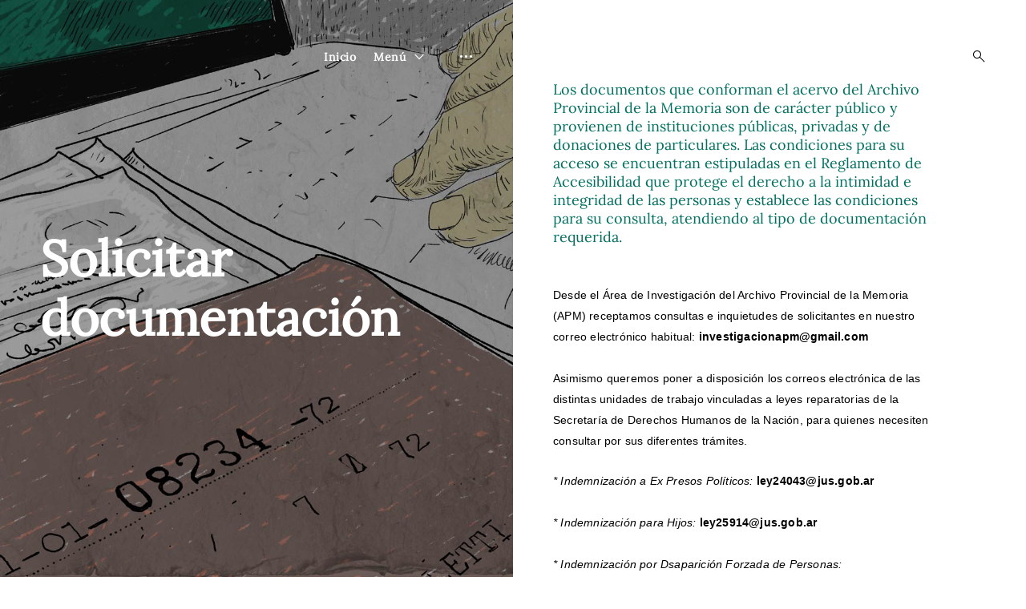

--- FILE ---
content_type: text/html; charset=UTF-8
request_url: https://apm.gov.ar/archivosdelarepresion/solicitud-de-datos/
body_size: 12173
content:
<!DOCTYPE html>
<html lang="es">
<head>
<meta charset="UTF-8">
<meta name="viewport" content="width=device-width, initial-scale=1">
<link rel="profile" href="http://gmpg.org/xfn/11">
<link rel="pingback" href="https://apm.gov.ar/archivosdelarepresion/xmlrpc.php">
<!-- Google Analytics -->
<script>
(function(i,s,o,g,r,a,m){i['GoogleAnalyticsObject']=r;i[r]=i[r]||function(){
(i[r].q=i[r].q||[]).push(arguments)},i[r].l=1*new Date();a=s.createElement(o),
m=s.getElementsByTagName(o)[0];a.async=1;a.src=g;m.parentNode.insertBefore(a,m)
})(window,document,'script','https://www.google-analytics.com/analytics.js','ga');

ga('create', 'UA-191205391-1', 'auto');
ga('send', 'pageview');
</script>
<!-- End Google Analytics -->
<title>Solicitar documentación &#8211; Archivo de Documentos Emilia Villares de D&#039;Ambra</title>
<link rel='dns-prefetch' href='//secure.gravatar.com' />
<link rel='dns-prefetch' href='//netdna.bootstrapcdn.com' />
<link rel='dns-prefetch' href='//fonts.googleapis.com' />
<link rel='dns-prefetch' href='//s.w.org' />
<link href='https://fonts.gstatic.com' crossorigin rel='preconnect' />
<link rel="alternate" type="application/rss+xml" title="Archivo de Documentos Emilia Villares de D&#039;Ambra &raquo; Feed" href="https://apm.gov.ar/archivosdelarepresion/feed/" />
<link rel="alternate" type="application/rss+xml" title="Archivo de Documentos Emilia Villares de D&#039;Ambra &raquo; Feed de los comentarios" href="https://apm.gov.ar/archivosdelarepresion/comments/feed/" />
		<script type="text/javascript">
			window._wpemojiSettings = {"baseUrl":"https:\/\/s.w.org\/images\/core\/emoji\/12.0.0-1\/72x72\/","ext":".png","svgUrl":"https:\/\/s.w.org\/images\/core\/emoji\/12.0.0-1\/svg\/","svgExt":".svg","source":{"concatemoji":"https:\/\/apm.gov.ar\/archivosdelarepresion\/wp-includes\/js\/wp-emoji-release.min.js?ver=5.3.2"}};
			!function(e,a,t){var r,n,o,i,p=a.createElement("canvas"),s=p.getContext&&p.getContext("2d");function c(e,t){var a=String.fromCharCode;s.clearRect(0,0,p.width,p.height),s.fillText(a.apply(this,e),0,0);var r=p.toDataURL();return s.clearRect(0,0,p.width,p.height),s.fillText(a.apply(this,t),0,0),r===p.toDataURL()}function l(e){if(!s||!s.fillText)return!1;switch(s.textBaseline="top",s.font="600 32px Arial",e){case"flag":return!c([127987,65039,8205,9895,65039],[127987,65039,8203,9895,65039])&&(!c([55356,56826,55356,56819],[55356,56826,8203,55356,56819])&&!c([55356,57332,56128,56423,56128,56418,56128,56421,56128,56430,56128,56423,56128,56447],[55356,57332,8203,56128,56423,8203,56128,56418,8203,56128,56421,8203,56128,56430,8203,56128,56423,8203,56128,56447]));case"emoji":return!c([55357,56424,55356,57342,8205,55358,56605,8205,55357,56424,55356,57340],[55357,56424,55356,57342,8203,55358,56605,8203,55357,56424,55356,57340])}return!1}function d(e){var t=a.createElement("script");t.src=e,t.defer=t.type="text/javascript",a.getElementsByTagName("head")[0].appendChild(t)}for(i=Array("flag","emoji"),t.supports={everything:!0,everythingExceptFlag:!0},o=0;o<i.length;o++)t.supports[i[o]]=l(i[o]),t.supports.everything=t.supports.everything&&t.supports[i[o]],"flag"!==i[o]&&(t.supports.everythingExceptFlag=t.supports.everythingExceptFlag&&t.supports[i[o]]);t.supports.everythingExceptFlag=t.supports.everythingExceptFlag&&!t.supports.flag,t.DOMReady=!1,t.readyCallback=function(){t.DOMReady=!0},t.supports.everything||(n=function(){t.readyCallback()},a.addEventListener?(a.addEventListener("DOMContentLoaded",n,!1),e.addEventListener("load",n,!1)):(e.attachEvent("onload",n),a.attachEvent("onreadystatechange",function(){"complete"===a.readyState&&t.readyCallback()})),(r=t.source||{}).concatemoji?d(r.concatemoji):r.wpemoji&&r.twemoji&&(d(r.twemoji),d(r.wpemoji)))}(window,document,window._wpemojiSettings);
		</script>
		<style type="text/css">
img.wp-smiley,
img.emoji {
	display: inline !important;
	border: none !important;
	box-shadow: none !important;
	height: 1em !important;
	width: 1em !important;
	margin: 0 .07em !important;
	vertical-align: -0.1em !important;
	background: none !important;
	padding: 0 !important;
}
</style>
	<link rel='stylesheet' id='genericon-fonts-css'  href='https://apm.gov.ar/archivosdelarepresion/wp-content/plugins/aperitive-widgets/css/genericons/genericons.css?ver=5.3.2' type='text/css' media='all' />
<link rel='stylesheet' id='tkss-style-css'  href='https://apm.gov.ar/archivosdelarepresion/wp-content/plugins/tk-social-share/css/style.css?ver=5.3.2' type='text/css' media='all' />
<link rel='stylesheet' id='tkss-cl-css-css'  href='https://apm.gov.ar/archivosdelarepresion/wp-content/plugins/tk-social-share/css/basic-icons.css?ver=5.3.2' type='text/css' media='all' />
<link rel='stylesheet' id='wp-block-library-css'  href='https://c0.wp.com/c/5.3.2/wp-includes/css/dist/block-library/style.min.css' type='text/css' media='all' />
<style id='wp-block-library-inline-css' type='text/css'>
.has-text-align-justify{text-align:justify;}
</style>
<link rel='stylesheet' id='wp-components-css'  href='https://c0.wp.com/c/5.3.2/wp-includes/css/dist/components/style.min.css' type='text/css' media='all' />
<link rel='stylesheet' id='wp-editor-font-css'  href='https://fonts.googleapis.com/css?family=Noto+Serif%3A400%2C400i%2C700%2C700i&#038;ver=5.3.2' type='text/css' media='all' />
<link rel='stylesheet' id='wp-block-editor-css'  href='https://c0.wp.com/c/5.3.2/wp-includes/css/dist/block-editor/style.min.css' type='text/css' media='all' />
<link rel='stylesheet' id='wp-nux-css'  href='https://c0.wp.com/c/5.3.2/wp-includes/css/dist/nux/style.min.css' type='text/css' media='all' />
<link rel='stylesheet' id='wp-editor-css'  href='https://c0.wp.com/c/5.3.2/wp-includes/css/dist/editor/style.min.css' type='text/css' media='all' />
<link rel='stylesheet' id='wp-block-library-theme-css'  href='https://c0.wp.com/c/5.3.2/wp-includes/css/dist/block-library/theme.min.css' type='text/css' media='all' />
<link rel='stylesheet' id='wp-edit-blocks-css'  href='https://c0.wp.com/c/5.3.2/wp-includes/css/dist/block-library/editor.min.css' type='text/css' media='all' />
<link rel='stylesheet' id='sgb-css-css'  href='https://apm.gov.ar/archivosdelarepresion/wp-content/plugins/stag-blocks/dist/blocks.style.build.css?ver=1554322224' type='text/css' media='all' />
<link rel='stylesheet' id='font-awesome-5-css'  href='https://apm.gov.ar/archivosdelarepresion/wp-content/plugins/stag-blocks/src/assets/css/all.min.css?ver=5.2.0' type='text/css' media='all' />
<link rel='stylesheet' id='contact-form-7-css'  href='https://apm.gov.ar/archivosdelarepresion/wp-content/plugins/contact-form-7/includes/css/styles.css?ver=5.1.6' type='text/css' media='all' />
<link rel='stylesheet' id='tk-shortcodes-fap-css'  href='//netdna.bootstrapcdn.com/font-awesome/4.0.3/css/font-awesome.css?ver=2.0.0' type='text/css' media='all' />
<link rel='stylesheet' id='tk-shortcodes-css'  href='https://apm.gov.ar/archivosdelarepresion/wp-content/plugins/tk-shortcodes/public/css/tk-shortcodes-public.css?ver=2.0.0' type='text/css' media='all' />
<link rel='stylesheet' id='dlm-frontend-css'  href='https://apm.gov.ar/archivosdelarepresion/wp-content/plugins/download-monitor/assets/css/frontend.css?ver=5.3.2' type='text/css' media='all' />
<link rel='stylesheet' id='megamenu-css'  href='https://apm.gov.ar/archivosdelarepresion/wp-content/uploads/maxmegamenu/style.css?ver=6eda40' type='text/css' media='all' />
<link rel='stylesheet' id='dashicons-css'  href='https://c0.wp.com/c/5.3.2/wp-includes/css/dashicons.min.css' type='text/css' media='all' />
<link rel='stylesheet' id='parent-style-css'  href='https://apm.gov.ar/archivosdelarepresion/wp-content/themes/aperitive/style.css?ver=5.3.2' type='text/css' media='all' />
<link rel='stylesheet' id='child-style-css'  href='https://apm.gov.ar/archivosdelarepresion/wp-content/themes/aperitive-child/style.css?ver=1.0.0' type='text/css' media='all' />
<link rel='stylesheet' id='aperitive-google-fonts-css'  href='https://fonts.googleapis.com/css?family=Playfair+Display:400,900,900italic,700italic,700,400italic&#038;subset=latin%2Clatin-ext' type='text/css' media='all' />
<link rel='stylesheet' id='thickbox-css'  href='https://c0.wp.com/c/5.3.2/wp-includes/js/thickbox/thickbox.css' type='text/css' media='all' />
<link rel='stylesheet' id='aperitive-style-css'  href='https://apm.gov.ar/archivosdelarepresion/wp-content/themes/aperitive-child/style.css?ver=5.3.2' type='text/css' media='all' />
<style id='aperitive-style-inline-css' type='text/css'>
/*Body BG*/

	body,
	.site-content,
	.contact-filter,
	.search-wrap {
		background-color: #ffffff;
	}

	/*General font color*/

	body,
	input,
	select,
	textarea,
	#big-search-trigger,
	body .tb-close-icon,
	body .jp-carousel-titleanddesc-title,
	.text .single-soc-share-link a,
	.listing .cat-links a,
	body #jp-relatedposts .jp-relatedposts-items .jp-relatedposts-post .jp-relatedposts-post-context,
	.logged-in-as,
	.logged-in-as a,
	.comment-notes,
	.text .single-soc-share-link a {
		color: #000000;
	}

	/*Heading color*/

	h1,
	h2,
	h3,
	h4,
	h5,
	h6,
	h1 a,
	h2 a,
	h3 a,
	h4 a,
	h5 a,
	h6 a,
	.entry-content h1,
	.entry-content h2,
	.entry-content h3,
	.entry-content h4,
	.entry-content h5,
	.entry-content h6,
	.entry-content h1 a,
	.entry-content h2 a,
	.entry-content h3 a,
	.entry-content h4 a,
	.entry-content h5 a,
	.entry-content h6 a {
		color: #007061;
	}

	/*Link and Meta colors*/

	a,
	.entry-content a,
	.entry-footer a,
	.author-box a,
	.entry-footer,
	.entry-footer a {
		color: #34a875;
	}

	.entry-content a:hover,
	.entry-footer a:hover,
	.author-box a:hover {
		border-color: #0a938f;
	}

	/*Lead Header*/

	.site-title,
	.site-header a,
	.dropdown-toggle,
	.site-description,
	.hero .page-header,
	.hero .page-header h1,
	.hero .post-navigation,
	.hero .post-navigation a {
		color: #fff;
	}

	.main-navigation .current_page_item > a,
	.main-navigation .current-menu-item > a,
	.main-navigation .current_page_ancestor > a {
		border-color: #fff;
	}

	.site:before {
		background-color: #000;
	}

	/*Button*/

	button,
	input[type="button"],
	input[type="reset"],
	input[type="submit"],
	#infinite-handle span a,
	body .jp-carousel-light #carousel-reblog-box input#carousel-reblog-submit,
	body #jp-carousel-comment-form-button-submit {
		color: #fff;
		background-color: #000;
		border-color: #000;
	}

	@media only screen and (min-width: 1025px){

		button:hover,
		input[type="button"]:hover,
		input[type="reset"]:hover,
		input[type="submit"]:hover,
		#infinite-handle span a:hover,
		body .jp-carousel-light #carousel-reblog-box input#carousel-reblog-submit:hover,
		body #jp-carousel-comment-form-button-submit:hover,
		button:focus,
		input[type="button"]:focus,
		input[type="reset"]:focus,
		input[type="submit"]:focus,
		#infinite-handle span a:focus,
		body .jp-carousel-light #carousel-reblog-box input#carousel-reblog-submit:focus,
		body #jp-carousel-comment-form-button-submit:focus {
			color: #b1d1c3;
			background-color: #fff;
			border-color: #b1d1c3;
		}

		.site-content a:hover,
		.entry-content a:hover,
		.entry-footer a:hover,
		.author-box a:hover,
		.entry-footer a:hover {
			color: #0a938f;
		}

		input[type="text"]:hover,
		input[type="email"]:hover,
		input[type="url"]:hover,
		input[type="password"]:hover,
		input[type="search"]:hover,
		input[type="number"]:hover,
		input[type="tel"]:hover,
		input[type="range"]:hover,
		input[type="date"]:hover,
		input[type="month"]:hover,
		input[type="week"]:hover,
		input[type="time"]:hover,
		input[type="datetime"]:hover,
		input[type="datetime-local"]:hover,
		input[type="color"]:hover,
		textarea:hover,
		select:hover {
			border-color: #000000;
		}

		h1 a:hover,
		h2 a:hover,
		h3 a:hover,
		h4 a:hover,
		h5 a:hover,
		h6 a:hover,
		.entry-content h1 a:hover,
		.entry-content h2 a:hover,
		.entry-content h3 a:hover,
		.entry-content h4 a:hover,
		.entry-content h5 a:hover,
		.entry-content h6 a:hover {
			color: #007061;
		}

	}

	/*Sidebar*/

	body > .widget-area {
		background-color: #007061;
	}

	.scroll-box .widget,
	.scroll-box .widget p,
	.scroll-box .widget a,
	.scroll-box .tagcloud a,
	.scroll-box  input[type="text"],
	.scroll-box  input[type="email"],
	.scroll-box  input[type="tel"],
	.scroll-box  input[type="url"],
	.scroll-box  input[type="password"],
	.scroll-box  input[type="search"],
	.scroll-box  textarea,
	.scroll-box .widget_wpcom_social_media_icons_widget a,
	.scroll-box .jetpack-display-remote-posts h4 a,
	.scroll-box .widget .search-form input[type="submit"],
	.newsleter-widget form input[type="submit"],
	.scroll-box .widget_recent_comments li,
	.scroll-box .widget_recent_comments .comment-author-link a,
	.scroll-box .widget_recent_entries li,
	.scroll-box .rss-date,
	.scroll-box .rssSummary {
		color: rgba(255,255,255,0.8);
	}

	.scroll-box h1,
	.scroll-box h2,
	.scroll-box h3,
	.scroll-box h4,
	.scroll-box h5,
	.scroll-box h6 {
		color: #ffffff;
	}

	.scroll-box h1,
	.scroll-box h2,
	.scroll-box h3,
	.scroll-box h4,
	.scroll-box h5,
	.scroll-box h6 {
		color: #ffffff;
	}

	.widget input[type="text"],
	.widget input[type="email"],
	.widget input[type="tel"],
	.widget input[type="password"],
	.widget input[type="url"],
	.widget input[type="search"],
	.widget select,
	.widget textarea {
		border-color: rgba(255,255,255,0.15);
		color: #ffffff;
	}

	.widget input::-webkit-input-placeholder {
		color: rgba(255,255,255,0.8);
	}

	.widget input:-moz-placeholder {
		color: rgba(255,255,255,0.8);
	}

	.widget input::-moz-placeholder {
		color: rgba(255,255,255,0.8);
	}

	.widget input[type="text"]:focus,
	.widget input[type="email"]:focus,
	.widget input[type="tel"]:focus,
	.widget input[type="password"]:focus,
	.widget input[type="url"]:focus,
	.widget input[type="search"]:focus,
	.widget select:focus,
	.widget textarea:focus {
		border-color: #ffffff;
	}

	.close-sidebar:before,
	.close-sidebar:after {
		background-color: #ffffff;
	}

	@media only screen and (min-width: 1025px){

		.scroll-box .widget a:hover,
		.scroll-box .widget .search-form input[type="submit"]:hover,
		.newsleter-widget form input[type="submit"]:hover,
		.scroll-box .jetpack-display-remote-posts h4 a:hover {
			color: #ffffff;
		}

		.scroll-box .widget h1 a:hover,
		.scroll-box .widget h2 a:hover,
		.scroll-box .widget h3 a:hover,
		.scroll-box .widget h4 a:hover,
		.scroll-box .widget h5 a:hover,
		.scroll-box .widget h6 a:hover {
			color: rgba(255,255,255,0.6);
		}


		.widget input[type="text"]:hover,
		.widget input[type="email"]:hover,
		.widget input[type="tel"]:hover,
		.widget input[type="password"]:hover,
		.widget input[type="url"]:hover,
		.widget input[type="search"]:hover,
		.widget select:hover,
		.widget textarea:hover {
			border-color: #ffffff;
		}

	}

	/*Responsive*/

	@media only screen and (min-width: 1025px){

		.site-footer,
		.menu-social-container a,
		.site-info a {
			color: #fff;
		}

	}

	@media only screen and (max-width: 1024px){

		.site-footer,
		.menu-social-container a,
		.site-info a {
			color: #000000;
		}

		.header-scrolled .site-header {
			background-color: #ccc;
		}

		#big-search-trigger {
			color: #fff;
		}

		.site-footer {
			background-color: #ffffff;
		}

	}
</style>
<link rel='stylesheet' id='jetpack_css-css'  href='https://c0.wp.com/p/jetpack/8.2.2/css/jetpack.css' type='text/css' media='all' />
<script type='text/javascript' src='https://c0.wp.com/c/5.3.2/wp-includes/js/jquery/jquery.js'></script>
<script type='text/javascript' src='https://c0.wp.com/c/5.3.2/wp-includes/js/jquery/jquery-migrate.min.js'></script>
<script type='text/javascript' src='https://c0.wp.com/c/5.3.2/wp-includes/js/jquery/jquery.form.min.js'></script>
<script type='text/javascript' src='https://apm.gov.ar/archivosdelarepresion/wp-content/plugins/aperitive-widgets/widgets/newsletter/mailchimp/js/mailing-list.js?ver=5.3.2'></script>
<script type='text/javascript' src='https://c0.wp.com/c/5.3.2/wp-includes/js/jquery/ui/core.min.js'></script>
<script type='text/javascript' src='https://c0.wp.com/c/5.3.2/wp-includes/js/jquery/ui/widget.min.js'></script>
<script type='text/javascript' src='https://c0.wp.com/c/5.3.2/wp-includes/js/jquery/ui/tabs.min.js'></script>
<script type='text/javascript' src='https://apm.gov.ar/archivosdelarepresion/wp-content/plugins/tk-shortcodes/public/js/tk-shortcodes-public.js?ver=2.0.0'></script>
<link rel='https://api.w.org/' href='https://apm.gov.ar/archivosdelarepresion/wp-json/' />
<link rel="EditURI" type="application/rsd+xml" title="RSD" href="https://apm.gov.ar/archivosdelarepresion/xmlrpc.php?rsd" />
<link rel="wlwmanifest" type="application/wlwmanifest+xml" href="https://apm.gov.ar/archivosdelarepresion/wp-includes/wlwmanifest.xml" /> 
<meta name="generator" content="WordPress 5.3.2" />
<link rel="canonical" href="https://apm.gov.ar/archivosdelarepresion/solicitud-de-datos/" />
<link rel='shortlink' href='https://wp.me/PaNvzg-g3' />
<link rel="alternate" type="application/json+oembed" href="https://apm.gov.ar/archivosdelarepresion/wp-json/oembed/1.0/embed?url=https%3A%2F%2Fapm.gov.ar%2Farchivosdelarepresion%2Fsolicitud-de-datos%2F" />
<link rel="alternate" type="text/xml+oembed" href="https://apm.gov.ar/archivosdelarepresion/wp-json/oembed/1.0/embed?url=https%3A%2F%2Fapm.gov.ar%2Farchivosdelarepresion%2Fsolicitud-de-datos%2F&#038;format=xml" />

<link rel='dns-prefetch' href='//v0.wordpress.com'/>
<link rel='dns-prefetch' href='//i0.wp.com'/>
<link rel='dns-prefetch' href='//i1.wp.com'/>
<link rel='dns-prefetch' href='//i2.wp.com'/>
<link rel='dns-prefetch' href='//c0.wp.com'/>
<style type='text/css'>img#wpstats{display:none}</style><style type="text/css">.recentcomments a{display:inline !important;padding:0 !important;margin:0 !important;}</style>	<style type="text/css">
			.site-title,
		.site-description {
			position: absolute;
			clip: rect(1px, 1px, 1px, 1px);
		}
		</style>
				<style type="text/css">
				/* If html does not have either class, do not show lazy loaded images. */
				html:not( .jetpack-lazy-images-js-enabled ):not( .js ) .jetpack-lazy-image {
					display: none;
				}
			</style>
			<script>
				document.documentElement.classList.add(
					'jetpack-lazy-images-js-enabled'
				);
			</script>
		
<!-- Jetpack Open Graph Tags -->
<meta property="og:type" content="article" />
<meta property="og:title" content="Solicitar documentación" />
<meta property="og:url" content="https://apm.gov.ar/archivosdelarepresion/solicitud-de-datos/" />
<meta property="og:description" content="Los documentos que conforman el acervo del Archivo Provincial de la Memoria son de carácter público y provienen de instituciones públicas, privadas y de donaciones de particulares. Las condiciones …" />
<meta property="article:published_time" content="2019-02-28T15:28:55+00:00" />
<meta property="article:modified_time" content="2025-05-30T14:38:34+00:00" />
<meta property="og:site_name" content="Archivo de Documentos Emilia Villares de D&#039;Ambra" />
<meta property="og:image" content="https://i0.wp.com/apm.gov.ar/archivosdelarepresion/wp-content/uploads/2019/03/accecibilidadb.jpg?fit=1200%2C900&amp;ssl=1" />
<meta property="og:image:width" content="1200" />
<meta property="og:image:height" content="900" />
<meta property="og:locale" content="es_ES" />
<meta name="twitter:text:title" content="Solicitar documentación" />
<meta name="twitter:image" content="https://i0.wp.com/apm.gov.ar/archivosdelarepresion/wp-content/uploads/2019/03/accecibilidadb.jpg?fit=1200%2C900&#038;ssl=1&#038;w=640" />
<meta name="twitter:card" content="summary_large_image" />

<!-- End Jetpack Open Graph Tags -->
	<style>
		.kirki-customizer-loading-wrapper {
			background-image: none !important;
		}
	</style>
	<style id="kirki-inline-styles">body, p, a, cite, button, input, select, textarea, .sharedaddy .sd-social-text .sd-content ul li a.sd-button, .widget.widget_recent_entries li > span, .site-main .contact-form label, body .slideshow-slide-caption, body .content-area #infinite-handle > span > button > a, .jp-carousel-titleanddesc-title{font-family:-apple-system, BlinkMacSystemFont, "Segoe UI", Roboto, Oxygen-Sans, Ubuntu, Cantarell, "Helvetica Neue", sans-serif;}h1, h2, h3, h4, h5, h6, blockquote, blockquote p, q, q p, button, input[type="button"], input[type="reset"], input[type="submit"], .emphasis, .site-title a, .site-header .main-navigation a, .dropcap:before, .post-navigation .nav-previous a, .posts-navigation .nav-previous a, .post-navigation .nav-next a, .posts-navigation .nav-next a, .widget.widget_recent_entries li > a, .widget table caption, .widget th, .widget tfoot td a, .widget_recent_comments .comment-author-link, .widget_recent_comments .comment-author-link a, .widget_recent_comments .recentcomments, .widget_recent_comments .recentcomments a, .comments-area .comment-list .comment-author b > a, body.search .search-post-type, body.error404 .page-content > p, .error-404 .search-instructions, .error-404 input[type="search"], .search-no-results input[type="search"], body.search.search-no-results section.no-results .page-content > p, body #jp-relatedposts .jp-relatedposts-items-visual .jp-relatedposts-post h4.jp-relatedposts-post-title, body #jp-relatedposts h3.jp-relatedposts-headline, .comments-area .comment-list .comment-author b, .comments-area .no-comments, .search-wrap input[type="search"], .no-results input[type="search"], .error-404 input[type="search"]{font-family:Lora;font-weight:400;}@font-face{font-display:swap;font-family:'Lora';font-style:normal;font-weight:400;src:url(//fonts.gstatic.com/l/font?kit=0QI6MX1D_JOuGQbT0gvTJPa787weuyJF&skey=1d294b6d956fb8e&v=v37) format('woff');}</style><style type="text/css">/** Mega Menu CSS: fs **/</style>
</head>

<body class="page-template-default page page-id-995 wp-custom-logo mega-menu-max-mega-menu-2 mega-menu-max-mega-menu-3 mega-menu-max-mega-menu-4 mega-menu-max-mega-menu-5 mega-menu-max-mega-menu-6 mega-menu-max-mega-menu-7 mega-menu-max-mega-menu-8 mega-menu-max-mega-menu-9 mega-menu-max-mega-menu-10 mega-menu-max-mega-menu-11 mega-menu-max-mega-menu-12 mega-menu-max-mega-menu-13 mega-menu-max-mega-menu-14 mega-menu-max-mega-menu-15 mega-menu-max-mega-menu-16 mega-menu-max-mega-menu-17 mega-menu-max-mega-menu-18 mega-menu-max-mega-menu-1 mega-menu-max-mega-menu-19 mega-menu-max-mega-menu-20 mega-menu-max-mega-menu-21 mega-menu-max-mega-menu-22 mega-menu-max-mega-menu-23 mega-menu-max-mega-menu-24 mega-menu-max-mega-menu-25 mega-menu-max-mega-menu-26 mega-menu-max-mega-menu-27 mega-menu-max-mega-menu-28 mega-menu-max-mega-menu-29 mega-menu-max-mega-menu-30 mega-menu-max-mega-menu-32 mega-menu-max-mega-menu-33 mega-menu-max-mega-menu-34 mega-menu-max-mega-menu-35 mega-menu-max-mega-menu-31 mega-menu-menu-acervo group-blog tk-theme-frontend">

<aside id="secondary" class="widget-area" role="complementary">
	<div class="scroll-box">
		<section id="search-2" class="widget widget_search">
<form role="search" method="get" class="search-form" action="https://apm.gov.ar/archivosdelarepresion/">
	<label>
		<span class="screen-reader-text">Search for:</span>
		<input type="search" class="search-field" placeholder="Type to search" value="" name="s" autocomplete="off">
	</label>
	<input type="submit" class="search-submit" value="Search" disabled="">
</form></section>		<section id="recent-posts-2" class="widget widget_recent_entries">		<h2 class="widget-title">Entradas recientes</h2>		<ul>
											<li>
					<a href="https://apm.gov.ar/archivosdelarepresion/en-los-caminos-de-agustin-tosco/">En los caminos de Agustín Tosco</a>
									</li>
											<li>
					<a href="https://apm.gov.ar/archivosdelarepresion/tiempos-feministas/">Tiempos feministas</a>
									</li>
											<li>
					<a href="https://apm.gov.ar/archivosdelarepresion/espiar-la-cultura-espiarlo-todo/">Espiar la cultura. Espiarlo todo.</a>
									</li>
											<li>
					<a href="https://apm.gov.ar/archivosdelarepresion/memorias-en-los-clubes-los-hinchas-que-nos-faltan/">Memorias en los Clubes / Los hinchas que nos faltan</a>
									</li>
											<li>
					<a href="https://apm.gov.ar/archivosdelarepresion/tiempos-de-carnaval/">Tiempos de Carnaval</a>
									</li>
					</ul>
		</section><section id="recent-comments-2" class="widget widget_recent_comments"><h2 class="widget-title">Comentarios recientes</h2><ul id="recentcomments"></ul></section><section id="archives-2" class="widget widget_archive"><h2 class="widget-title">Archivos</h2>		<ul>
				<li><a href='https://apm.gov.ar/archivosdelarepresion/2025/11/'>noviembre 2025</a></li>
	<li><a href='https://apm.gov.ar/archivosdelarepresion/2025/05/'>mayo 2025</a></li>
	<li><a href='https://apm.gov.ar/archivosdelarepresion/2022/05/'>mayo 2022</a></li>
	<li><a href='https://apm.gov.ar/archivosdelarepresion/2021/04/'>abril 2021</a></li>
	<li><a href='https://apm.gov.ar/archivosdelarepresion/2019/03/'>marzo 2019</a></li>
	<li><a href='https://apm.gov.ar/archivosdelarepresion/2018/11/'>noviembre 2018</a></li>
		</ul>
			</section><section id="categories-2" class="widget widget_categories"><h2 class="widget-title">Categorías</h2>		<ul>
				<li class="cat-item cat-item-1"><a href="https://apm.gov.ar/archivosdelarepresion/category/sin-categoria/">Sin categoría</a>
</li>
		</ul>
			</section><section id="meta-2" class="widget widget_meta"><h2 class="widget-title">Meta</h2>			<ul>
						<li><a href="https://apm.gov.ar/archivosdelarepresion/wp-login.php">Acceder</a></li>
			<li><a href="https://apm.gov.ar/archivosdelarepresion/feed/">Feed de entradas</a></li>
			<li><a href="https://apm.gov.ar/archivosdelarepresion/comments/feed/">Feed de comentarios</a></li>
			<li><a href="https://es.wordpress.org/">WordPress.org</a></li>			</ul>
			</section>	</div>
	<button id="closeSidebar" class="close-sidebar"><span class="screen-reader-text">close sidebar</span></button>
</aside><!-- #secondary -->
<div id="page" class="site">
	<a class="skip-link screen-reader-text" href="#content">Skip to content</a>

	<header id="masthead" class="site-header" role="banner">

		<div class="hero-container">

			<div class="site-branding">

				<a href="https://apm.gov.ar/archivosdelarepresion/" rel="home" class="standard-logo"><img width="351" height="123" src="https://i2.wp.com/apm.gov.ar/archivosdelarepresion/wp-content/uploads/2019/03/LOGO-apm.png?fit=351%2C123&amp;ssl=1" class="custom-logo jetpack-lazy-image" alt="" data-attachment-id="1423" data-permalink="https://apm.gov.ar/archivosdelarepresion/logo-apm/" data-orig-file="https://i2.wp.com/apm.gov.ar/archivosdelarepresion/wp-content/uploads/2019/03/LOGO-apm.png?fit=351%2C123&amp;ssl=1" data-orig-size="351,123" data-comments-opened="1" data-image-meta="{&quot;aperture&quot;:&quot;0&quot;,&quot;credit&quot;:&quot;&quot;,&quot;camera&quot;:&quot;&quot;,&quot;caption&quot;:&quot;&quot;,&quot;created_timestamp&quot;:&quot;0&quot;,&quot;copyright&quot;:&quot;&quot;,&quot;focal_length&quot;:&quot;0&quot;,&quot;iso&quot;:&quot;0&quot;,&quot;shutter_speed&quot;:&quot;0&quot;,&quot;title&quot;:&quot;&quot;,&quot;orientation&quot;:&quot;0&quot;}" data-image-title="LOGO-apm" data-image-description="" data-medium-file="https://i2.wp.com/apm.gov.ar/archivosdelarepresion/wp-content/uploads/2019/03/LOGO-apm.png?fit=300%2C105&amp;ssl=1" data-large-file="https://i2.wp.com/apm.gov.ar/archivosdelarepresion/wp-content/uploads/2019/03/LOGO-apm.png?fit=351%2C123&amp;ssl=1" data-lazy-srcset="https://i2.wp.com/apm.gov.ar/archivosdelarepresion/wp-content/uploads/2019/03/LOGO-apm.png?w=351&amp;ssl=1 351w, https://i2.wp.com/apm.gov.ar/archivosdelarepresion/wp-content/uploads/2019/03/LOGO-apm.png?resize=300%2C105&amp;ssl=1 300w, https://i2.wp.com/apm.gov.ar/archivosdelarepresion/wp-content/uploads/2019/03/LOGO-apm.png?resize=200%2C70&amp;ssl=1 200w" data-lazy-sizes="(max-width: 351px) 100vw, 351px" data-lazy-src="https://i2.wp.com/apm.gov.ar/archivosdelarepresion/wp-content/uploads/2019/03/LOGO-apm.png?fit=351%2C123&amp;ssl=1&amp;is-pending-load=1" srcset="[data-uri]" /></a>			<p class="site-title screen-reader-text"><a href="https://apm.gov.ar/archivosdelarepresion/" rel="home">Archivo de Documentos Emilia Villares de D&#039;Ambra</a></p>
		<p class="site-description">Archivo Provincial de la Memoria</p>
			</div><!-- .site-branding -->

			<nav id="site-navigation" class="main-navigation" role="navigation">
				<button class="menu-toggle" aria-controls="primary-menu" aria-expanded="false"><i>Menu</i><span>&nbsp;</span></button>
				<div class="menu-menu-principal-container"><ul id="primary-menu" class="menu"><li id="menu-item-79" class="menu-item menu-item-type-post_type menu-item-object-page menu-item-home menu-item-79"><a href="https://apm.gov.ar/archivosdelarepresion/">Inicio</a></li>
<li id="menu-item-80" class="menu-item menu-item-type-custom menu-item-object-custom current-menu-ancestor current-menu-parent menu-item-has-children menu-item-80"><a href="#">Menú</a>
<ul class="sub-menu">
	<li id="menu-item-78" class="menu-item menu-item-type-post_type menu-item-object-page menu-item-78"><a href="https://apm.gov.ar/archivosdelarepresion/acervo-documental/">Acervo documental</a></li>
	<li id="menu-item-997" class="menu-item menu-item-type-post_type menu-item-object-page current-menu-item page_item page-item-995 current_page_item menu-item-997"><a href="https://apm.gov.ar/archivosdelarepresion/solicitud-de-datos/" aria-current="page">Solicitar documentación</a></li>
	<li id="menu-item-273" class="menu-item menu-item-type-post_type menu-item-object-page menu-item-273"><a href="https://apm.gov.ar/archivosdelarepresion/busqueda-y-accesibilidad/">Búsqueda, Archivo y Conservación</a></li>
	<li id="menu-item-1482" class="menu-item menu-item-type-post_type menu-item-object-page menu-item-1482"><a href="https://apm.gov.ar/archivosdelarepresion/material-de-consulta-2/">Material de Consulta</a></li>
	<li id="menu-item-258" class="menu-item menu-item-type-post_type menu-item-object-page menu-item-258"><a href="https://apm.gov.ar/archivosdelarepresion/contacto/">Contacto</a></li>
</ul>
</li>
</ul></div>			</nav><!-- #site-navigation -->

			<!-- Sidebar trigger -->
			
				<a href="#" id="sidebar-trigger" class="sidebar-trigger"><!-- needs to stay as link element so it can be displayed as table-cell -->
					<span class="screen-reader-text">abrir barra lateral</span>
					<i class="icon-sidebar"></i>
				</a>

					</div><!-- .hero-container -->

	</header><!-- #masthead -->

	<!-- Search form -->
	<div class="search-wrap content-container">
		<div class="search-form-wrap">
			
<form role="search" method="get" class="search-form" action="https://apm.gov.ar/archivosdelarepresion/">
	<label>
		<span class="screen-reader-text">Search for:</span>
		<input type="search" class="search-field" placeholder="Type to search" value="" name="s" autocomplete="off">
	</label>
	<input type="submit" class="search-submit" value="Search" disabled="">
</form>			<div class="search-instructions">Apriete Enter  para comenzar su búsqueda</div>
			<button id="big-search-close">
				<span class="screen-reader-text">cerrar barra de búsqueda</span>
			</button>
		</div>
	</div>
	<button id="big-search-trigger">
		<span class="screen-reader-text">abrir barra de búsqueda</span>
		<i class="icon-search"></i>
	</button>

	<figure id="heroBox" class="hero hero-container">

	
		
			<header class="page-header">

				<h1 class="page-title">Solicitar documentación</h1>
			</header><!-- .page-header -->

		

		
		
		
		<img width="1600" height="1200" src="https://apm.gov.ar/archivosdelarepresion/wp-content/uploads/2019/03/accecibilidadb.jpg" class="attachment-post-thumbnail size-post-thumbnail wp-post-image jetpack-lazy-image" alt="" data-attachment-id="1422" data-permalink="https://apm.gov.ar/archivosdelarepresion/solicitud-de-datos/accecibilidadb/" data-orig-file="https://i0.wp.com/apm.gov.ar/archivosdelarepresion/wp-content/uploads/2019/03/accecibilidadb.jpg?fit=1600%2C1200&amp;ssl=1" data-orig-size="1600,1200" data-comments-opened="1" data-image-meta="{&quot;aperture&quot;:&quot;0&quot;,&quot;credit&quot;:&quot;&quot;,&quot;camera&quot;:&quot;&quot;,&quot;caption&quot;:&quot;&quot;,&quot;created_timestamp&quot;:&quot;0&quot;,&quot;copyright&quot;:&quot;&quot;,&quot;focal_length&quot;:&quot;0&quot;,&quot;iso&quot;:&quot;0&quot;,&quot;shutter_speed&quot;:&quot;0&quot;,&quot;title&quot;:&quot;&quot;,&quot;orientation&quot;:&quot;0&quot;}" data-image-title="accecibilidadb" data-image-description="" data-medium-file="https://i0.wp.com/apm.gov.ar/archivosdelarepresion/wp-content/uploads/2019/03/accecibilidadb.jpg?fit=300%2C225&amp;ssl=1" data-large-file="https://i0.wp.com/apm.gov.ar/archivosdelarepresion/wp-content/uploads/2019/03/accecibilidadb.jpg?fit=640%2C480&amp;ssl=1" data-lazy-srcset="https://i0.wp.com/apm.gov.ar/archivosdelarepresion/wp-content/uploads/2019/03/accecibilidadb.jpg?w=1600&amp;ssl=1 1600w, https://i0.wp.com/apm.gov.ar/archivosdelarepresion/wp-content/uploads/2019/03/accecibilidadb.jpg?resize=300%2C225&amp;ssl=1 300w, https://i0.wp.com/apm.gov.ar/archivosdelarepresion/wp-content/uploads/2019/03/accecibilidadb.jpg?resize=768%2C576&amp;ssl=1 768w, https://i0.wp.com/apm.gov.ar/archivosdelarepresion/wp-content/uploads/2019/03/accecibilidadb.jpg?resize=1024%2C768&amp;ssl=1 1024w, https://i0.wp.com/apm.gov.ar/archivosdelarepresion/wp-content/uploads/2019/03/accecibilidadb.jpg?resize=200%2C150&amp;ssl=1 200w, https://i0.wp.com/apm.gov.ar/archivosdelarepresion/wp-content/uploads/2019/03/accecibilidadb.jpg?w=1280 1280w" data-lazy-sizes="(max-width: 1600px) 100vw, 1600px" data-lazy-src="https://apm.gov.ar/archivosdelarepresion/wp-content/uploads/2019/03/accecibilidadb.jpg?is-pending-load=1" srcset="[data-uri]" />
	
	
	
	
	</figure>

	<div id="content" class="site-content content-container">


	<div id="primary" class="content-area">
		<main id="main" class="site-main" role="main">

			
<article id="post-995" class="post-995 page type-page status-publish has-post-thumbnail hentry">
	<div class="entry-content">
		
<h6>Los documentos que conforman el acervo del Archivo Provincial de la Memoria son de carácter público y provienen de instituciones públicas, privadas y de donaciones de particulares. Las condiciones para su acceso se encuentran estipuladas en el Reglamento de Accesibilidad que protege el derecho a la intimidad e integridad de las personas y establece las condiciones para su consulta, atendiendo al tipo de documentación requerida. <br></h6>



<p>Desde el Área de Investigación del Archivo Provincial de la Memoria (APM) receptamos consultas e inquietudes de solicitantes en nuestro correo electrónico habitual: <strong>investigacionapm@gmail.com&nbsp;</strong><br><br> Asimismo queremos poner a disposición los correos electrónica de las distintas unidades de trabajo vinculadas a leyes reparatorias de la&nbsp; Secretaría de Derechos Humanos de la Nación, para quienes necesiten consultar por sus diferentes trámites.&nbsp;</p>



<p><em>* Indemnización a Ex Presos Políticos:</em>&nbsp;<strong>ley24043@jus.gob.ar&nbsp;&nbsp;</strong><br> <br> <em>* Indemnización para Hijos:</em> <strong>ley25914@jus.gob.ar&nbsp;&nbsp;</strong><br> &nbsp;<br> <em>* Indemnización por Dsaparición Forzada de Personas:</em> <strong>ley24411@jus.gob.ar</strong>&nbsp;<br> &nbsp; &nbsp;<br> <em>* Ampliación de beneficios para Familiares por Dsaparición Forzada de Personas:</em> <strong>ley26564@jus.gob.ar&nbsp;&nbsp;</strong><br> &nbsp;&nbsp;<br> <em>* Indemnización por Exilio:</em><strong> ley24043exilio@jus.gob.ar</strong><br> &nbsp; &nbsp; &nbsp;&nbsp;<br> <em>* Pensión para Ex Presos Polìticos: </em><strong>ley26913@jus.gob.ar&nbsp;</strong></p>



<p></p>



<ul><li><a href="http://apm.gov.ar/archivosdelarepresion/wp-content/uploads/2025/05/Reglamento-de-accesibilidad_último2025.docx.pdf">Reglamento de accesibilidad</a></li></ul>



<h6>Formularios de solicitud de datos<br></h6>



<details class="wp-block-sgb-accordion has-shadow" style="background-color:#ffffff;color:#000000"><summary style="background-color:#ffffff;color:#000000"><strong>Datos Personales</strong></summary><div class="wp-block-sgb-accordion__content"><div role="form" class="wpcf7" id="wpcf7-f998-p995-o1" lang="es-ES" dir="ltr">
<div class="screen-reader-response"></div>
<form action="/archivosdelarepresion/solicitud-de-datos/#wpcf7-f998-p995-o1" method="post" class="wpcf7-form" novalidate="novalidate">
<div style="display: none;">
<input type="hidden" name="_wpcf7" value="998" />
<input type="hidden" name="_wpcf7_version" value="5.1.6" />
<input type="hidden" name="_wpcf7_locale" value="es_ES" />
<input type="hidden" name="_wpcf7_unit_tag" value="wpcf7-f998-p995-o1" />
<input type="hidden" name="_wpcf7_container_post" value="995" />
</div>
<p><label> Nombre y apellidos completos (requerido)<br />
    <span class="wpcf7-form-control-wrap your-name"><input type="text" name="your-name" value="" size="40" class="wpcf7-form-control wpcf7-text wpcf7-validates-as-required" aria-required="true" aria-invalid="false" /></span> </label></p>
<p><label> Fecha y lugar de Nacimiento (requerido)<br />
    <span class="wpcf7-form-control-wrap nacimiento"><input type="text" name="nacimiento" value="" size="40" class="wpcf7-form-control wpcf7-text wpcf7-validates-as-required" aria-required="true" aria-invalid="false" /></span> </label></p>
<p><Label> DNI (requerido)<br />
<span class="wpcf7-form-control-wrap DNI"><input type="number" name="DNI" value="" class="wpcf7-form-control wpcf7-number wpcf7-validates-as-required wpcf7-validates-as-number" aria-required="true" aria-invalid="false" /></span></label></p>
<p><Label> Dirección actual completa (a los fines de poder retomar el contacto):<br />
<span class="wpcf7-form-control-wrap direccion"><input type="text" name="direccion" value="" size="40" class="wpcf7-form-control wpcf7-text wpcf7-validates-as-required" aria-required="true" aria-invalid="false" /></span></label></p>
<p><label> Teléfono/fax<br />
    <span class="wpcf7-form-control-wrap telefono"><input type="number" name="telefono" value="" class="wpcf7-form-control wpcf7-number wpcf7-validates-as-number" aria-invalid="false" /></span> </label></p>
<p><label> Correo electrónico (requerido)<br />
    <span class="wpcf7-form-control-wrap your-email"><input type="email" name="your-email" value="" size="40" class="wpcf7-form-control wpcf7-text wpcf7-email wpcf7-validates-as-required wpcf7-validates-as-email" aria-required="true" aria-invalid="false" /></span> </label></p>
<p><label> Lugar/es y fecha/s de detención/secuestro, relato*<br />
<span class="wpcf7-form-control-wrap relato"><textarea name="relato" cols="40" rows="10" class="wpcf7-form-control wpcf7-textarea" aria-invalid="false"></textarea></span></label></p>
<p><span class="wpcf7-form-control-wrap motivo"><span class="wpcf7-form-control wpcf7-checkbox wpcf7-validates-as-required"><span class="wpcf7-list-item first"><input type="checkbox" name="motivo[]" value="Reparatorios" /><span class="wpcf7-list-item-label">Reparatorios</span></span><span class="wpcf7-list-item"><input type="checkbox" name="motivo[]" value="Personales" /><span class="wpcf7-list-item-label">Personales</span></span><span class="wpcf7-list-item last"><input type="checkbox" name="motivo[]" value="Otros" /><span class="wpcf7-list-item-label">Otros</span></span></span></span></p>
<p><span class="wpcf7-form-control-wrap solicitoreproduccion"><span class="wpcf7-form-control wpcf7-checkbox"><span class="wpcf7-list-item first last"><input type="checkbox" name="solicitoreproduccion[]" value="Solicito la reproducción de los datos que sobre mi persona se encuentren contenidos en el acervo de este Archivo que se encuentra bajo la guarda de la Comisión Provincial por la Memoria." /><span class="wpcf7-list-item-label">Solicito la reproducción de los datos que sobre mi persona se encuentren contenidos en el acervo de este Archivo que se encuentra bajo la guarda de la Comisión Provincial por la Memoria.</span></span></span></span></p>
<p><input type="submit" value="Enviar" class="wpcf7-form-control wpcf7-submit" /></p>
<p>* (debido a la complejidad de los fondos documentales de que disponemos, rogamos aquí ser lo mas preciso posible en cuanto a fechas, lugares e instituciones que hayan podido producir información sobre su persona)</p>
<div class="wpcf7-response-output wpcf7-display-none"></div></form></div></div></details>



<details class="wp-block-sgb-accordion has-shadow" style="background-color:#ffffff;color:#000000"><summary style="background-color:#ffffff;color:#000000"><strong>Datos de Familiares o Terceros</strong></summary><div class="wp-block-sgb-accordion__content"><div role="form" class="wpcf7" id="wpcf7-f1256-p995-o2" lang="es-ES" dir="ltr">
<div class="screen-reader-response"></div>
<form action="/archivosdelarepresion/solicitud-de-datos/#wpcf7-f1256-p995-o2" method="post" class="wpcf7-form" novalidate="novalidate">
<div style="display: none;">
<input type="hidden" name="_wpcf7" value="1256" />
<input type="hidden" name="_wpcf7_version" value="5.1.6" />
<input type="hidden" name="_wpcf7_locale" value="es_ES" />
<input type="hidden" name="_wpcf7_unit_tag" value="wpcf7-f1256-p995-o2" />
<input type="hidden" name="_wpcf7_container_post" value="995" />
</div>
<h5>Datos del Interesado</h5>
<p><label> Nombre y apellidos completos (requerido)<br />
    <span class="wpcf7-form-control-wrap your-name"><input type="text" name="your-name" value="" size="40" class="wpcf7-form-control wpcf7-text wpcf7-validates-as-required" aria-required="true" aria-invalid="false" /></span> </label></p>
<p><label> Fecha y lugar de Nacimiento (requerido)<br />
    <span class="wpcf7-form-control-wrap nacimiento"><input type="text" name="nacimiento" value="" size="40" class="wpcf7-form-control wpcf7-text wpcf7-validates-as-required" aria-required="true" aria-invalid="false" /></span> </label></p>
<p><Label> DNI (requerido)<br />
<span class="wpcf7-form-control-wrap DNI"><input type="number" name="DNI" value="" class="wpcf7-form-control wpcf7-number wpcf7-validates-as-required wpcf7-validates-as-number" aria-required="true" aria-invalid="false" /></span></label></p>
<p><Label> Dirección actual completa (a los fines de poder retomar el contacto):<br />
<span class="wpcf7-form-control-wrap direccion"><input type="text" name="direccion" value="" size="40" class="wpcf7-form-control wpcf7-text wpcf7-validates-as-required" aria-required="true" aria-invalid="false" /></span></label></p>
<p><label> Teléfono/fax<br />
    <span class="wpcf7-form-control-wrap telefono"><input type="number" name="telefono" value="" class="wpcf7-form-control wpcf7-number wpcf7-validates-as-number" aria-invalid="false" /></span> </label></p>
<p><label> Correo electrónico (requerido)<br />
    <span class="wpcf7-form-control-wrap your-email"><input type="email" name="your-email" value="" size="40" class="wpcf7-form-control wpcf7-text wpcf7-email wpcf7-validates-as-required wpcf7-validates-as-email" aria-required="true" aria-invalid="false" /></span> </label></p>
<p><Label> Vínculo con la persona sobre la que realiza la consulta:<br />
<span class="wpcf7-form-control-wrap vinculo"><input type="text" name="vinculo" value="" size="40" class="wpcf7-form-control wpcf7-text wpcf7-validates-as-required" aria-required="true" aria-invalid="false" /></span></label></p>
<h5>Datos de la persona sobre la que se requiere la información</h5>
<p>(aquellos de los que disponga)</p>
<p><label> Nombre y apellidos completos (requerido)<br />
    <span class="wpcf7-form-control-wrap your-namereq"><input type="text" name="your-namereq" value="" size="40" class="wpcf7-form-control wpcf7-text wpcf7-validates-as-required" aria-required="true" aria-invalid="false" /></span> </label></p>
<p><label> Fecha y lugar de Nacimiento (requerido)<br />
    <span class="wpcf7-form-control-wrap nacimientoreq"><input type="text" name="nacimientoreq" value="" size="40" class="wpcf7-form-control wpcf7-text wpcf7-validates-as-required" aria-required="true" aria-invalid="false" /></span> </label></p>
<p><Label> DNI (requerido)<br />
<span class="wpcf7-form-control-wrap DNIreq"><input type="number" name="DNIreq" value="" class="wpcf7-form-control wpcf7-number wpcf7-validates-as-required wpcf7-validates-as-number" aria-required="true" aria-invalid="false" /></span></label></p>
<p><span class="wpcf7-form-control-wrap estado"><span class="wpcf7-form-control wpcf7-checkbox wpcf7-validates-as-required"><span class="wpcf7-list-item first"><input type="checkbox" name="estado[]" value="Detenido" /><span class="wpcf7-list-item-label">Detenido</span></span><span class="wpcf7-list-item"><input type="checkbox" name="estado[]" value="Asesinado" /><span class="wpcf7-list-item-label">Asesinado</span></span><span class="wpcf7-list-item last"><input type="checkbox" name="estado[]" value="Desaparecido" /><span class="wpcf7-list-item-label">Desaparecido</span></span></span></span></p>
<p><label> Relato del hecho (lugar, fecha, traslados, lo mas detallado posible):*<br />
<span class="wpcf7-form-control-wrap relato"><textarea name="relato" cols="40" rows="10" class="wpcf7-form-control wpcf7-textarea" aria-invalid="false"></textarea></span></label></p>
<p><label> Legajo CONADEP:<br />
    <span class="wpcf7-form-control-wrap conadep"><input type="text" name="conadep" value="" size="40" class="wpcf7-form-control wpcf7-text wpcf7-validates-as-required" aria-required="true" aria-invalid="false" /></span> </label></p>
<p><label> Información que juzgue importante para auxiliar la búsqueda de información:<br />
    <span class="wpcf7-form-control-wrap informacion"><textarea name="informacion" cols="40" rows="10" class="wpcf7-form-control wpcf7-textarea" aria-invalid="false"></textarea></span> </label></p>
<p><span class="wpcf7-form-control-wrap motivo"><span class="wpcf7-form-control wpcf7-checkbox wpcf7-validates-as-required"><span class="wpcf7-list-item first"><input type="checkbox" name="motivo[]" value="Reparatorios" /><span class="wpcf7-list-item-label">Reparatorios</span></span><span class="wpcf7-list-item"><input type="checkbox" name="motivo[]" value="Personales" /><span class="wpcf7-list-item-label">Personales</span></span><span class="wpcf7-list-item last"><input type="checkbox" name="motivo[]" value="Otros" /><span class="wpcf7-list-item-label">Otros</span></span></span></span></p>
<p><input type="submit" value="Enviar" class="wpcf7-form-control wpcf7-submit" /></p>
<p>* (debido a la complejidad de los fondos documentales de que disponemos, rogamos aquí ser lo mas preciso posible en cuanto a fechas, lugares e instituciones que hayan podido producir información sobre su persona)</p>
<div class="wpcf7-response-output wpcf7-display-none"></div></form></div></div></details>



<details class="wp-block-sgb-accordion has-shadow" style="background-color:#ffffff;color:#000000"><summary style="background-color:#ffffff;color:#000000"><strong>Información sobre los datos contenidos en el Archivo para Organizaciones</strong></summary><div class="wp-block-sgb-accordion__content"><div role="form" class="wpcf7" id="wpcf7-f1259-p995-o3" lang="es-ES" dir="ltr">
<div class="screen-reader-response"></div>
<form action="/archivosdelarepresion/solicitud-de-datos/#wpcf7-f1259-p995-o3" method="post" class="wpcf7-form" novalidate="novalidate">
<div style="display: none;">
<input type="hidden" name="_wpcf7" value="1259" />
<input type="hidden" name="_wpcf7_version" value="5.1.6" />
<input type="hidden" name="_wpcf7_locale" value="es_ES" />
<input type="hidden" name="_wpcf7_unit_tag" value="wpcf7-f1259-p995-o3" />
<input type="hidden" name="_wpcf7_container_post" value="995" />
</div>
<h5>Datos de la Organización Solicitante</h5>
<p><label> Nombre de la organización (requerido)<br />
    <span class="wpcf7-form-control-wrap your-name"><input type="text" name="your-name" value="" size="40" class="wpcf7-form-control wpcf7-text wpcf7-validates-as-required" aria-required="true" aria-invalid="false" /></span> </label></p>
<p><label> Personería Jurídica número<br />
    <span class="wpcf7-form-control-wrap personeria"><input type="text" name="personeria" value="" size="40" class="wpcf7-form-control wpcf7-text" aria-invalid="false" /></span> </label></p>
<p><label> Fecha de Inicio de Actividades<br />
<span class="wpcf7-form-control-wrap fechainicio"><input type="date" name="fechainicio" value="" class="wpcf7-form-control wpcf7-date wpcf7-validates-as-date" id="fechainicio" aria-invalid="false" /></span></label></p>
<p><Label> Domicilio Legal:<br />
<span class="wpcf7-form-control-wrap domiciliolegal"><input type="text" name="domiciliolegal" value="" size="40" class="wpcf7-form-control wpcf7-text wpcf7-validates-as-required" aria-required="true" aria-invalid="false" /></span></label></p>
<p><label> Teléfono/fax<br />
    <span class="wpcf7-form-control-wrap telefono"><input type="number" name="telefono" value="" class="wpcf7-form-control wpcf7-number wpcf7-validates-as-number" aria-invalid="false" /></span> </label></p>
<p><label> Correo electrónico (requerido)<br />
    <span class="wpcf7-form-control-wrap your-email"><input type="email" name="your-email" value="" size="40" class="wpcf7-form-control wpcf7-text wpcf7-email wpcf7-validates-as-required wpcf7-validates-as-email" aria-required="true" aria-invalid="false" /></span> </label></p>
<p><Label> Responsable legal:<br />
<span class="wpcf7-form-control-wrap responsable"><input type="text" name="responsable" value="" size="40" class="wpcf7-form-control wpcf7-text wpcf7-validates-as-required" aria-required="true" aria-invalid="false" /></span></label></p>
<p><Label> Nombre:<br />
<span class="wpcf7-form-control-wrap nombreresponsable"><input type="text" name="nombreresponsable" value="" size="40" class="wpcf7-form-control wpcf7-text wpcf7-validates-as-required" aria-required="true" aria-invalid="false" /></span></label></p>
<p><label> DNI:<br />
    <span class="wpcf7-form-control-wrap DNI"><input type="number" name="DNI" value="" class="wpcf7-form-control wpcf7-number wpcf7-validates-as-number" aria-invalid="false" /></span> </label></p>
<p><label> Domicilio:<br />
    <span class="wpcf7-form-control-wrap domicilio"><input type="text" name="domicilio" value="" size="40" class="wpcf7-form-control wpcf7-text" aria-invalid="false" /></span> </label></p>
<p><label> E-mail:<br />
    <span class="wpcf7-form-control-wrap emailrepresentante"><input type="email" name="emailrepresentante" value="" size="40" class="wpcf7-form-control wpcf7-text wpcf7-email wpcf7-validates-as-required wpcf7-validates-as-email" aria-required="true" aria-invalid="false" /></span> </label></p>
<h5>Datos solicitados</h5>
<p><label> Especifique toda información que juzgue importante para auxiliarnos en la búsqueda de datos:<br />
    <span class="wpcf7-form-control-wrap datossolicitados"><textarea name="datossolicitados" cols="40" rows="10" class="wpcf7-form-control wpcf7-textarea" aria-invalid="false"></textarea></span> </label></p>
<p><span class="wpcf7-form-control-wrap solicitoreproduccion"><span class="wpcf7-form-control wpcf7-checkbox"><span class="wpcf7-list-item first last"><input type="checkbox" name="solicitoreproduccion[]" value="Como responsable legal solicito la reproducción de los datos referidos que se encuentren contenidos en el acervo de este Archivo." /><span class="wpcf7-list-item-label">Como responsable legal solicito la reproducción de los datos referidos que se encuentren contenidos en el acervo de este Archivo.</span></span></span></span></p>
<p><input type="submit" value="Enviar" class="wpcf7-form-control wpcf7-submit" /></p>
<div class="wpcf7-response-output wpcf7-display-none"></div></form></div></div></details>



<details class="wp-block-sgb-accordion has-shadow" style="background-color:#ffffff;color:#000000"><summary style="background-color:#ffffff;color:#000000"><strong>Información sobre los datos contenidos en el Archivo para Investigadores</strong></summary><div class="wp-block-sgb-accordion__content"><div role="form" class="wpcf7" id="wpcf7-f1262-p995-o4" lang="es-ES" dir="ltr">
<div class="screen-reader-response"></div>
<form action="/archivosdelarepresion/solicitud-de-datos/#wpcf7-f1262-p995-o4" method="post" class="wpcf7-form" enctype="multipart/form-data" novalidate="novalidate">
<div style="display: none;">
<input type="hidden" name="_wpcf7" value="1262" />
<input type="hidden" name="_wpcf7_version" value="5.1.6" />
<input type="hidden" name="_wpcf7_locale" value="es_ES" />
<input type="hidden" name="_wpcf7_unit_tag" value="wpcf7-f1262-p995-o4" />
<input type="hidden" name="_wpcf7_container_post" value="995" />
</div>
<h5>Datos del Solicitante</h5>
<p><label> Nombre completo (requerido)<br />
    <span class="wpcf7-form-control-wrap your-name"><input type="text" name="your-name" value="" size="40" class="wpcf7-form-control wpcf7-text wpcf7-validates-as-required" aria-required="true" aria-invalid="false" /></span> </label></p>
<p><label> Fecha de nacimiento<br />
<span class="wpcf7-form-control-wrap fechanacimiento"><input type="date" name="fechanacimiento" value="" class="wpcf7-form-control wpcf7-date wpcf7-validates-as-date" id="fechanacimiento" aria-invalid="false" /></span></label></p>
<p><Label> DNI<br />
<span class="wpcf7-form-control-wrap DNI"><input type="text" name="DNI" value="" size="40" class="wpcf7-form-control wpcf7-text wpcf7-validates-as-required" aria-required="true" aria-invalid="false" /></span></label></p>
<p><Label> Domicilio completo<br />
<span class="wpcf7-form-control-wrap direccion"><input type="text" name="direccion" value="" size="40" class="wpcf7-form-control wpcf7-text wpcf7-validates-as-required" aria-required="true" aria-invalid="false" /></span></label></p>
<p><label> Teléfono/fax<br />
    <span class="wpcf7-form-control-wrap telefono"><input type="number" name="telefono" value="" class="wpcf7-form-control wpcf7-number wpcf7-validates-as-number" aria-invalid="false" /></span> </label></p>
<p><label> Correo electrónico (requerido)<br />
    <span class="wpcf7-form-control-wrap your-email"><input type="email" name="your-email" value="" size="40" class="wpcf7-form-control wpcf7-text wpcf7-email wpcf7-validates-as-required wpcf7-validates-as-email" aria-required="true" aria-invalid="false" /></span> </label></p>
<p><span class="wpcf7-form-control-wrap motivo"><span class="wpcf7-form-control wpcf7-checkbox wpcf7-validates-as-required"><span class="wpcf7-list-item first"><input type="checkbox" name="motivo[]" value="Reparatorios" /><span class="wpcf7-list-item-label">Reparatorios</span></span><span class="wpcf7-list-item"><input type="checkbox" name="motivo[]" value="Personales" /><span class="wpcf7-list-item-label">Personales</span></span><span class="wpcf7-list-item last"><input type="checkbox" name="motivo[]" value="Otros" /><span class="wpcf7-list-item-label">Otros</span></span></span></span></p>
<h5>Datos de la organización marco</h5>
<p><label> Denominación (Unidad académica / área / subárea):<br />
    <span class="wpcf7-form-control-wrap denominacion"><input type="text" name="denominacion" value="" size="40" class="wpcf7-form-control wpcf7-text" aria-invalid="false" /></span> </label></p>
<p><Label> Domicilio legal<br />
<span class="wpcf7-form-control-wrap domiciliolegal"><input type="text" name="domiciliolegal" value="" size="40" class="wpcf7-form-control wpcf7-text wpcf7-validates-as-required" aria-required="true" aria-invalid="false" /></span></label></p>
<p><label> Teléfono/fax<br />
    <span class="wpcf7-form-control-wrap telefonoorga"><input type="number" name="telefonoorga" value="" class="wpcf7-form-control wpcf7-number wpcf7-validates-as-number" aria-invalid="false" /></span> </label></p>
<p><label> E-mail (requerido)<br />
    <span class="wpcf7-form-control-wrap your-emailorga"><input type="email" name="your-emailorga" value="" size="40" class="wpcf7-form-control wpcf7-text wpcf7-email wpcf7-validates-as-required wpcf7-validates-as-email" aria-required="true" aria-invalid="false" /></span> </label></p>
<p><Label> Responsable legal o referente<br />
<span class="wpcf7-form-control-wrap responsable"><input type="text" name="responsable" value="" size="40" class="wpcf7-form-control wpcf7-text" aria-invalid="false" /></span></label></p>
<p>Nota institucional certificando la investigación<br />
<span class="wpcf7-form-control-wrap notainstitucional"><input type="file" name="notainstitucional" size="40" class="wpcf7-form-control wpcf7-file" accept=".jpg,.jpeg,.png,.gif,.pdf,.doc,.docx,.ppt,.pptx,.odt,.avi,.ogg,.m4a,.mov,.mp3,.mp4,.mpg,.wav,.wmv" aria-invalid="false" /></span></p>
<h5>Datos solicitados</h5>
<p><label> Especificar toda información que juzgue importante para auxiliarnos en la búsqueda de datos. En caso de solicitar datos de personas debe adjuntar autorización de la persona o herederos:<br />
    <span class="wpcf7-form-control-wrap datossolicitados"><input type="text" name="datossolicitados" value="" size="40" class="wpcf7-form-control wpcf7-text" aria-invalid="false" /></span> </label></p>
<p>Adjuntar proyecto de investigación<br />
<span class="wpcf7-form-control-wrap proyectoinvestigacion"><input type="file" name="proyectoinvestigacion" size="40" class="wpcf7-form-control wpcf7-file" accept=".jpg,.jpeg,.png,.gif,.pdf,.doc,.docx,.ppt,.pptx,.odt,.avi,.ogg,.m4a,.mov,.mp3,.mp4,.mpg,.wav,.wmv" aria-invalid="false" /></span></p>
<p><span class="wpcf7-form-control-wrap solicitoreproduccion"><span class="wpcf7-form-control wpcf7-checkbox"><span class="wpcf7-list-item first last"><input type="checkbox" name="solicitoreproduccion[]" value="Solicito la reproducción de los datos requeridos que se encuentren contenidos en el acervo de este Archivo." /><span class="wpcf7-list-item-label">Solicito la reproducción de los datos requeridos que se encuentren contenidos en el acervo de este Archivo.</span></span></span></span></p>
<p><input type="submit" value="Enviar" class="wpcf7-form-control wpcf7-submit" /></p>
<div class="wpcf7-response-output wpcf7-display-none"></div></form></div></div></details>
	</div><!-- .entry-content -->

	</article><!-- #post-## -->

		</main><!-- #main -->
	</div><!-- #primary -->


	</div><!-- #content -->


	<footer id="colophon" class="site-footer hero-container" role="contentinfo">
		<!-- Social menu -->
		
		<div class="site-info">

			&nbsp;
		</div><!-- .site-info -->

	</footer><!-- #colophon -->
</div><!-- #page -->

	<div style="display:none">
	</div>
<script type='text/javascript' src='https://c0.wp.com/p/jetpack/8.2.2/_inc/build/photon/photon.min.js'></script>
<script type='text/javascript'>
/* <![CDATA[ */
var js_contact_vars = {"admin_url":"https:\/\/apm.gov.ar\/archivosdelarepresion\/wp-admin\/admin-ajax.php","nonce":"024e82dc76","message_info":"\u00a1Mensaje Enviado!","message_sending":"Enviando\u2026"};
/* ]]> */
</script>
<script type='text/javascript' src='https://apm.gov.ar/archivosdelarepresion/wp-content/plugins/aperitive-contact-form/js/script.js?ver=5.3.2'></script>
<script type='text/javascript'>
/* <![CDATA[ */
var wpcf7 = {"apiSettings":{"root":"https:\/\/apm.gov.ar\/archivosdelarepresion\/wp-json\/contact-form-7\/v1","namespace":"contact-form-7\/v1"}};
/* ]]> */
</script>
<script type='text/javascript' src='https://apm.gov.ar/archivosdelarepresion/wp-content/plugins/contact-form-7/includes/js/scripts.js?ver=5.1.6'></script>
<script type='text/javascript' src='https://secure.gravatar.com/js/gprofiles.js?ver=2026Janaa'></script>
<script type='text/javascript'>
/* <![CDATA[ */
var WPGroHo = {"my_hash":""};
/* ]]> */
</script>
<script type='text/javascript' src='https://c0.wp.com/p/jetpack/8.2.2/modules/wpgroho.js'></script>
<script type='text/javascript' src='https://apm.gov.ar/archivosdelarepresion/wp-content/themes/aperitive/assets/js/navigation.js?ver=20151215'></script>
<script type='text/javascript' src='https://apm.gov.ar/archivosdelarepresion/wp-content/themes/aperitive/assets/js/skip-link-focus-fix.js?ver=20151215'></script>
<script type='text/javascript' src='https://apm.gov.ar/archivosdelarepresion/wp-content/themes/aperitive/assets/js/spin/spin.min.js?ver=5.3.2'></script>
<script type='text/javascript' src='https://c0.wp.com/c/5.3.2/wp-includes/js/imagesloaded.min.js'></script>
<script type='text/javascript' src='https://c0.wp.com/c/5.3.2/wp-includes/js/masonry.min.js'></script>
<script type='text/javascript'>
/* <![CDATA[ */
var thickboxL10n = {"next":"Siguiente >","prev":"< Anterior","image":"Imagen","of":"de","close":"Cerrar","noiframes":"Esta funci\u00f3n necesita frames integrados. Tienes los iframes desactivados o tu navegador no es compatible.","loadingAnimation":"https:\/\/apm.gov.ar\/archivosdelarepresion\/wp-includes\/js\/thickbox\/loadingAnimation.gif"};
/* ]]> */
</script>
<script type='text/javascript' src='https://c0.wp.com/c/5.3.2/wp-includes/js/thickbox/thickbox.js'></script>
<script type='text/javascript' src='https://apm.gov.ar/archivosdelarepresion/wp-content/themes/aperitive/assets/js/infinite-scroll/infinite-scroll.min.js?ver=5.3.2'></script>
<script type='text/javascript' src='https://c0.wp.com/c/5.3.2/wp-includes/js/jquery/ui/effect.min.js'></script>
<script type='text/javascript' src='https://c0.wp.com/c/5.3.2/wp-includes/js/jquery/ui/effect-fade.min.js'></script>
<script type='text/javascript'>
/* <![CDATA[ */
var js_vars = {"url":"https:\/\/apm.gov.ar\/archivosdelarepresion\/wp-content\/themes\/aperitive","admin_url":"https:\/\/apm.gov.ar\/archivosdelarepresion\/wp-admin\/admin-ajax.php","nonce":"024e82dc76","message_info":"\u00a1Mensaje Enviado!","message_sending":"Enviando\u2026","no_more_text":"No hay mas entradas","startPage":"1","maxPages":"0","is_type":"click","paging_type":"infinite-scroll"};
/* ]]> */
</script>
<script type='text/javascript' src='https://apm.gov.ar/archivosdelarepresion/wp-content/themes/aperitive/assets/js/common.js?ver=5.3.2'></script>
<script type='text/javascript' src='https://c0.wp.com/p/jetpack/8.2.2/_inc/build/lazy-images/js/lazy-images.min.js'></script>
<script type='text/javascript' src='https://c0.wp.com/c/5.3.2/wp-includes/js/hoverIntent.min.js'></script>
<script type='text/javascript'>
/* <![CDATA[ */
var megamenu = {"timeout":"300","interval":"100"};
/* ]]> */
</script>
<script type='text/javascript' src='https://apm.gov.ar/archivosdelarepresion/wp-content/plugins/megamenu/js/maxmegamenu.js?ver=2.7.4'></script>
<script type='text/javascript' src='https://c0.wp.com/c/5.3.2/wp-includes/js/wp-embed.min.js'></script>
<script type='text/javascript' src='https://stats.wp.com/e-202603.js' async='async' defer='defer'></script>
<script type='text/javascript'>
	_stq = window._stq || [];
	_stq.push([ 'view', {v:'ext',j:'1:8.2.2',blog:'159562782',post:'995',tz:'0',srv:'apm.gov.ar'} ]);
	_stq.push([ 'clickTrackerInit', '159562782', '995' ]);
</script>

</body>
</html>


--- FILE ---
content_type: text/css
request_url: https://apm.gov.ar/archivosdelarepresion/wp-content/themes/aperitive/style.css?ver=5.3.2
body_size: 23600
content:
/*
Theme Name: Aperitive.
Theme URI: http://aperitive.tkdemos.com/
Author: Themes Kingdom
Author URI: http://themeskingdom.com
Description: A delicious, crispy, tender theme for a restaurant website, solo chef, or all-around food lover
Version: 1.1.2
License: GNU General Public License v2 or later
License URI: http://www.gnu.org/licenses/gpl-2.0.html
Text Domain: aperitive
Tags: food-and-drink, blog, portfolio, photography, translation-ready, theme-options, sticky-post, post-formats, rtl-language-support, featured-images, featured-image-header, custom-logo, custom-menu, custom-colors, custom-background, grid-layout, right-sidebar, two-columns, three-columns

This theme, like WordPress, is licensed under the GPL.
Use it to make something cool, have fun, and share what you've learned with others.

aperitive is based on Underscores http://underscores.me/, (C) 2012-2016 Automattic, Inc.
Underscores is distributed under the terms of the GNU GPL v2 or later.

Normalizing styles have been helped along thanks to the fine work of
Nicolas Gallagher and Jonathan Neal http://necolas.github.com/normalize.css/
*/

/*--------------------------------------------------------------
>>> TABLE OF CONTENTS:
----------------------------------------------------------------
# Normalize
# Typography
# Helpers
# Elements
# Layout
# Transitions
# Forms
# Header
# Footer
# Navigation
	## Links
	## Menus
# Accessibility
# Alignments
# Clearings
# Widgets
# Content
	## Posts and pages
	## Posts
	## Pages
	## Templates
	## Asides
	## Comments
# Infinite scroll
# Media
	## Captions
	## Galleries
	## Jetpack overwrites
# Responsive
--------------------------------------------------------------*/

/*--------------------------------------------------------------
# Normalize
--------------------------------------------------------------*/

html {
	font-family: sans-serif;
	-webkit-text-size-adjust: 100%;
	-ms-text-size-adjust:     100%;
}

body {
	margin: 0;
}

article,
aside,
details,
figcaption,
figure,
footer,
header,
main,
menu,
nav,
section,
summary {
	display: block;
}

audio,
canvas,
progress,
video {
	display: inline-block;
	vertical-align: baseline;
}

audio:not([controls]) {
	display: none;
	height: 0;
}

[hidden],
template {
	display: none;
}

a {
	background-color: transparent;
}

a:active,
a:hover {
	outline: 0;
}

abbr[title] {
	border-bottom: 1px dotted;
}

b,
strong {
	font-weight: bold;
}

dfn {
	font-style: italic;
}

h1 {
	font-size: 2em;
	margin: 0.67em 0;
}

mark {
	background: #ff0;
	color: #000;
}

small {
	font-size: 80%;
}

sub,
sup {
	font-size: 75%;
	line-height: 0;
	position: relative;
	vertical-align: baseline;
}

sup {
	top: -0.5em;
}

sub {
	bottom: -0.25em;
}

img {
	border: 0;
}

svg:not(:root) {
	overflow: hidden;
}

figure {
	margin: 1em 40px;
}

hr {
	box-sizing: content-box;
	height: 0;
}

pre {
	overflow: auto;
}

code,
kbd,
pre,
samp {
	font-family: monospace, monospace;
	font-size: 1em;
}

button,
input,
optgroup,
select,
textarea {
	color: inherit;
	font: inherit;
	margin: 0;
}

button {
	overflow: visible;
}

button,
select {
	text-transform: none;
}

button,
html input[type="button"],
input[type="reset"],
input[type="submit"] {
	-webkit-appearance: button;
	cursor: pointer;
}

button[disabled],
html input[disabled] {
	cursor: default;
}

button::-moz-focus-inner,
input::-moz-focus-inner {
	border: 0;
	padding: 0;
}

input {
	line-height: normal;
}

input[type="checkbox"],
input[type="radio"] {
	box-sizing: border-box;
	padding: 0;
}

input[type="number"]::-webkit-inner-spin-button,
input[type="number"]::-webkit-outer-spin-button {
	height: auto;
}

input[type="search"]::-webkit-search-cancel-button,
input[type="search"]::-webkit-search-decoration {
	-webkit-appearance: none;
}

fieldset {
	border: 1px solid #c0c0c0;
	margin: 0 2px;
	padding: 0.35em 0.625em 0.75em;
}

legend {
	border: 0;
	padding: 0;
}

textarea {
	overflow: auto;
}

optgroup {
	font-weight: bold;
}

table {
	border-collapse: collapse;
	border-spacing: 0;
}

td,
th {
	padding: 0;
}

/*--------------------------------------------------------------
# Typography
--------------------------------------------------------------*/

/*icons*/

@font-face {
  font-family: 'icomoon';
  src:  url('assets/fonts/icons/icomoon.eot?r9izow');
  src:  url('assets/fonts/icons/icomoon.eot?r9izow#iefix') format('embedded-opentype'),
	url('assets/fonts/icons/icomoon.ttf?r9izow') format('truetype'),
	url('assets/fonts/icons/icomoon.woff?r9izow') format('woff'),
	url('assets/fonts/icons/icomoon.svg?r9izow#icomoon') format('svg');
  font-weight: normal;
  font-style: normal;
}

[class^="icon-"],
[class*=" icon-"],
.search-form:before,
.post-navigation .nav-previous a:before,
.hero .post-navigation .nav-next a:before,
.site-content .post-navigation .nav-next a:after,
.newsleter-widget form:before,
.posts-navigation .nav-previous a:before,
.posts-navigation .nav-next a:after,
.listing .format-quote .entry-content:before,
.listing .format-link .entry-content > p a:before,
.listing .format-link .entry-content > a:before,
.gallery-size-full[data-carousel-extra] .gallery-item a:after,
.entry-gallery .gallery-size-full .gallery-item a:after,
.jp-carousel-next-button span:before,
.jp-carousel-previous-button span:before,
.slideshow-controls a:before,
.format-video .featured-image a:after,
.widget_rss .widget-title a:first-of-type:before,
.bypostauthor > .comment-body .comment-author b:after,
#TB_prev a:before,
#TB_next a:before,
.picker__box .picker__nav--prev:before,
.picker__box .picker__nav--next:before {
  /* use !important to prevent issues with browser extensions that change fonts */
  font-family: 'icomoon' !important;
  speak: none;
  font-style: normal;
  font-weight: normal;
  font-variant: normal;
  text-transform: none;
  line-height: 1;

  /* Better Font Rendering =========== */
  -webkit-font-smoothing: antialiased;
  -moz-osx-font-smoothing: grayscale;
}

.icon-drop-down:before {
	content: "\e900";
}

.icon-link:before,
.listing .format-link .entry-content > p a:before,
.listing .format-link .entry-content > a:before {
	content: "\e901";
}

.icon-play:before,
.format-video .featured-image a:after,
.slideshow-controls .paused:nth-of-type(2):before {
	content: "\e902";
}

.icon-quote:before,
.listing .format-quote .entry-content:before {
	content: "\e903";
}

.icon-search:before {
	content: "\e904";
}

.icon-sidebar:before {
	content: "\e905";
}

.icon-autor:before,
.bypostauthor > .comment-body .comment-author b:after {
	content: "\e907";
}

.icon-gallery:before,
.gallery-size-full[data-carousel-extra] .gallery-item a:after,
.entry-gallery .gallery-size-full .gallery-item a:after {
	content: "\e908";
}

.icon-left:before,
.post-navigation .nav-previous a:before,
.posts-navigation .nav-previous a:before,
.jp-carousel-previous-button span:before,
.slideshow-controls a:first-of-type:before,
#TB_prev a:before,
.picker__box .picker__nav--prev:before {
	content: "\e909";
}

.icon-feed:before,
.widget_rss .widget-title a:first-of-type:before {
	content: "\e911";
}

.icon-right:before,
.search-form:before,
.newsleter-widget form:before,
.hero .post-navigation .nav-next a:before,
.site-content .post-navigation .nav-next a:after,
.posts-navigation .nav-next a:after,
.jp-carousel-next-button span:before,
.slideshow-controls a:last-of-type:before,
#TB_next a:before,
.picker__box .picker__nav--next:before {
	content: "\e90a";
}

.icon-stop:before,
.slideshow-controls a:nth-of-type(2):before {
	content: "\e90b";
}

/*end icons*/

body,
button,
input,
select,
textarea,
.sharedaddy .sd-social-text .sd-content ul li a.sd-button,
body .jp-carousel-wrap,
.jp-carousel-wrap .jp-carousel-light #carousel-reblog-box input#carousel-reblog-submit,
.jp-carousel-wrap #jp-carousel-comment-form-button-submit,
.jp-carousel-wrap textarea#jp-carousel-comment-form-comment-field {
	font-family: 'Playfair Display', serif;
}

.jp-carousel-titleanddesc-title {
	font-family: 'Playfair Display', serif !important;
}

body,
p,
a,
cite,
button,
input,
select,
textarea,
.sharedaddy .sd-social-text .sd-content ul li a.sd-button,
.widget.widget_recent_entries li > span,
.site-main .contact-form label,
body .slideshow-slide-caption,
body .content-area #infinite-handle > span > button > a,
.jp-carousel-titleanddesc-title,
h1,
h2,
h3,
h4,
h5,
h6,
blockquote,
blockquote p,
q,
q p,
button,
input[type="button"],
input[type="reset"],
input[type="submit"],
.emphasis,
.site-title a,
.site-header .main-navigation a,
.dropcap:before,
.post-navigation .nav-previous a,
.posts-navigation .nav-previous a,
.post-navigation .nav-next a,
.posts-navigation .nav-next a,
.widget.widget_recent_entries li > a,
.widget table caption,
.widget th,
.widget tfoot td a,
.widget_recent_comments .comment-author-link,
.widget_recent_comments .comment-author-link a,
.widget_recent_comments .recentcomments,
.widget_recent_comments .recentcomments a,
.comments-area .comment-list .comment-author b > a,
body.search .search-post-type,
body.error404 .page-content > p,
.error-404 .search-instructions,
.error-404 input[type="search"],
.search-no-results input[type="search"],
body.search.search-no-results section.no-results .page-content > p,
body #jp-relatedposts .jp-relatedposts-items-visual .jp-relatedposts-post h4.jp-relatedposts-post-title,
body #jp-relatedposts h3.jp-relatedposts-headline,
.comments-area .comment-list .comment-author b,
.comments-area .no-comments,
.search-wrap input[type="search"],
.no-results input[type="search"],
.error-404 input[type="search"] {
	font-style: normal;
}

body,
button,
input,
select,
textarea {
	line-height: 1.625;
}

/*font-sizes*/

html {
	font-size: 16px;
}

.site-header .nav-menu,
.search-form input[type="submit"],
.newsleter-widget form input[type="submit"],
.twocolumn,
.featured-image,
.entry-gallery,
.contact-form,
#contact-map,
.gallery-wrapper .thickbox,
.gallery-size-full[data-carousel-extra] .gallery-item a,
.entry-gallery .gallery-size-full .gallery-item a,
.jp-relatedposts-items,
#TB_prev a,
#TB_next a,
.advertisement-widget,
.advertisement-widget a,
.instagram-feed ul,
.rtb-booking-form form fieldset {
	font-size: 0;
}

#jp-relatedposts .jp-relatedposts-items .jp-relatedposts-post-date,
#jp-relatedposts .jp-relatedposts-items .jp-relatedposts-post-context,
.rtb-booking-form label {
	font-size: 10px;
	font-size: 0.625rem;
}

.results-number,
.comment .reply {
	font-size: 11px;
	font-size: 0.6875rem;
}

button,
input[type="button"],
input[type="reset"],
input[type="submit"],
input[type="text"],
input[type="email"],
input[type="url"],
input[type="password"],
input[type="search"],
input[type="number"],
input[type="tel"],
input[type="range"],
input[type="date"],
input[type="month"],
input[type="week"],
input[type="time"],
input[type="datetime"],
input[type="datetime-local"],
input[type="color"],
textarea,
select,
label,
.site-info,
.entry-meta,
#infinite-handle span a,
.site-description,
blockquote cite,
blockquote + cite,
blockquote + p cite,
q cite,
q + cite,
q + p cite,
.wp-caption-text,
.entry-footer,
.gallery-count,
.site-footer > [class^="menu"],
.format-quote blockquote cite,
.format-quote blockquote + cite,
.format-quote blockquote + p cite,
.format-quote q cite,
.format-quote q + cite,
.format-quote q + p cite,
.listing .entry-content,
.comment-author,
.comment-metadata,
.author-name,
.author-info p,
.search-results .page-header p,
.no-results .page-header p,
.error404 .page-header p,
.widget,
.widget p,
.hero .post-navigation a span,
.menu-items .menu-item,
.menu-items .menu-item p,
.ui-datepicker,
.ui-datepicker table,
.picker__table thead {
	font-size: 12px;
	font-size: 0.75rem;
}

.menu-price,
.comment-notes,
#jp-relatedposts .jp-relatedposts-items-visual .jp-relatedposts-post-nothumbs p.jp-relatedposts-post-excerpt {
	font-size: 13px;
	font-size: 0.8125rem;
}

p,
.nav-menu > li,
.twocolumn p.half-width,
.entry-content,
.listing .entry-content p,
.post-navigation,
.posts-navigation,
.comment-content,
.comment-content > p,
.comment-content table,
.widget-title,
.widget input[type="text"],
.widget input[type="email"],
.widget input[type="tel"],
.widget input[type="password"],
.widget input[type="url"],
.widget input[type="search"],
.widget textarea,
.widget select,
.menu-cats,
.contact-filter,
body .rtb-booking-form .rtb-error,
body .slideshow-window div.slideshow-controls a:nth-of-type(2) {
	font-size: 14px;
	font-size: 0.875rem;
}

.menu-group-description {
	font-size: 15px;
	font-size: 0.9375rem;
}

body,
table,
.listing .format-link .entry-content > p a:before,
.listing .format-link .entry-content > a:before {
	font-size: 16px;
	font-size: 1rem;
}

h6,
blockquote,
blockquote p,
q,
.icon-search,
.sidebar-trigger,
.page-template-page-menu .entry-title,
.gallery-wrapper .entry-title,
.listing .format-quote .entry-content:before,
.contact-form-submission p,
.picker__table tbody {
	font-size: 18px;
	font-size: 1.125rem;
}

.bypostauthor > .comment-body .comment-author b:after,
.widget_recent_entries h4,
.picker--time .picker__holder .picker__box,
.rtb-booking-form input[type="text"],
.rtb-booking-form input[type="email"],
.rtb-booking-form input[type="tel"],
.rtb-booking-form select {
	font-size: 20px;
	font-size: 1.25rem;
}

h5,
.site-title,
.emphasis,
.twocolumn p.half-width.emphasis,
.hero .post-navigation a,
.comments-title,
.comment-reply-title,
.gallery-size-full[data-carousel-extra] .gallery-item a:after,
.entry-gallery .gallery-size-full .gallery-item a:after,
.format-video .featured-image a:after,
body #jp-relatedposts h3.jp-relatedposts-headline,
body #jp-relatedposts .jp-relatedposts-items-visual h4.jp-relatedposts-post-title,
#jp-relatedposts .jp-relatedposts-items .jp-relatedposts-post-title {
	font-size: 24px;
	font-size: 1.5rem;
}

h4,
.listing .entry-title,
.format-quote blockquote,
.format-quote blockquote p,
.listing .format-quote blockquote p,
.listing .format-link h1,
.listing .format-link h2,
.listing .format-link h3,
.search-results .entry-title,
.post-navigation a:before,
.post-navigation a:after,
.posts-navigation .nav-previous a:before,
.posts-navigation .nav-next a:after,
.widget-area .slideshow-controls a:first-of-type,
.widget-area .slideshow-controls a:last-of-type,
.picker__month,
.picker__box .picker__year,
.page-template-page-gallery .not-found input[type="search"],
.tax-ct_gallery .not-found input[type="search"] {
	font-size: 30px;
	font-size: 1.875rem;
}

h3,
.search .hero .page-title,
.error404 .hero .page-title,
.listing .col-md-12 .entry-title {
	font-size: 36px;
	font-size: 2.25rem;
}

.slideshow-controls a:first-of-type,
.slideshow-controls a:last-of-type {
	font-size: 42px;
	font-size: 2.625rem;
}

.search-form:before,
.newsleter-widget form:before {
	font-size: 45px;
	font-size: 2.8125rem;
}

.jp-carousel-next-button span:before,
.jp-carousel-previous-button span:before,
#TB_prev a:before,
#TB_next a:before {
	font-size: 47px;
	font-size: 2.9375rem;
}

h2 {
	font-size: 48px;
	font-size: 3rem;
}

h1,
.single .format-quote blockquote,
.single .format-quote blockquote p,
.search-wrap input[type="search"],
.no-results input[type="search"],
.error-404 input[type="search"],
.menu-group-title {
	font-size: 60px;
	font-size: 3.75rem;
}

.hero .page-title {
	font-size: 110px;
	font-size: 6.875rem;
}

.dropcap:before {
	font-size: 6em;
}

::-moz-selection {
	background-color: #000;
	color: #fff;
}

::selection {
	background-color: #000;
	color: #fff;
}

/*colors*/

button,
input[type="button"],
input[type="reset"],
input[type="submit"],
#infinite-handle span a,
.site-header a,
.dropdown-toggle,
.site-description,
.hero .page-header,
.hero .post-navigation,
.hero .post-navigation a,
.site-footer,
.site-footer > [class^="menu"] a,
.site-info a,
#today,
#today a,
.gallery-wrapper .thickbox + .entry-header a {
	color: #fff;
}

body,
a,
input,
select,
textarea,
.entry-content a,
.entry-footer a,
.author-box a,
#big-search-trigger,
body .tb-close-icon,
body #TB_closeWindowButton:focus .tb-close-icon,
body .jp-carousel-titleanddesc-title,
.text .single-soc-share-link a,
.widget_rss cite,
#TB_prev a,
#TB_next a,
.listing .cat-links a,
.jp-relatedposts-post-date + .jp-relatedposts-post-context,
.logged-in-as,
.logged-in-as a,
.comment-notes,
.text .single-soc-share-link a {
	color: #000;
}

.listing .cat-links a,
.text .single-soc-share-link a,
body #jp-relatedposts .jp-relatedposts-items .jp-relatedposts-post .jp-relatedposts-post-context,
.logged-in-as,
.logged-in-as a,
.comment-notes {
	opacity: .6;
}

.search-wrap input[type="search"]::-webkit-input-placeholder,
.no-results input[type="search"]::-webkit-input-placeholder,
.error-404 input[type="search"]::-webkit-input-placeholder,
.contact-form input[type="text"]::-webkit-input-placeholder,
.contact-form input[type="email"]::-webkit-input-placeholder,
.contact-form textarea::-webkit-input-placeholder {
	color: #000;
}

.search-wrap input[type="search"]:-moz-placeholder,
.no-results input[type="search"]:-moz-placeholder,
.error-404 input[type="search"]:-moz-placeholder,
.contact-form input[type="text"]:-moz-placeholder,
.contact-form input[type="email"]:-moz-placeholder,
.contact-form textarea:-moz-placeholder {
	color: #000;
}

.search-wrap input[type="search"]::-moz-placeholder,
.no-results input[type="search"]::-moz-placeholder,
.error-404 input[type="search"]::-moz-placeholder,
.contact-form input[type="text"]::-moz-placeholder,
.contact-form input[type="email"]::-moz-placeholder,
.contact-form textarea::-moz-placeholder {
	color: #000;
}

.search-wrap input[type="search"]:-ms-input-placeholder,
.search-wrap input[type="search"]:-ms-input-placeholder:focus,
.no-results input[type="search"]:-ms-input-placeholder,
.no-results input[type="search"]:-ms-input-placeholder:focus,
.error-404 input[type="search"]:-ms-input-placeholder,
.error-404 input[type="search"]:-ms-input-placeholder:focus {
	color: #000;
}

.scroll-box #today,
.scroll-box #today a {
	color: #000;
}

.scroll-box .widget,
.scroll-box .widget p,
.scroll-box .widget a,
.scroll-box .tagcloud a,
.scroll-box  input[type="text"],
.scroll-box  input[type="email"],
.scroll-box  input[type="tel"],
.scroll-box  input[type="url"],
.scroll-box  input[type="password"],
.scroll-box  input[type="search"],
.scroll-box  textarea,
.scroll-box .widget_wpcom_social_media_icons_widget a,
.scroll-box .jetpack-display-remote-posts h4 a,
.scroll-box .widget .search-form input[type="submit"],
.newsleter-widget form input[type="submit"] {
	color: rgba(0,0,0,.8);
}

.scroll-box .widget_recent_comments li,
.scroll-box .widget_recent_comments .comment-author-link a,
.scroll-box .widget_recent_entries li,
.scroll-box .rss-date,
.scroll-box .rssSummary {
	color: rgba(0,0,0,.6);
}

/*end colors*/

.text-left {
	text-align: left;
}

.text-right {
	text-align: right;
}

.text-center {
	text-align: center;
}

.dropcap {
	display: inline-block;
	margin-top: 2.2em;
	position: relative;
	vertical-align: bottom;
}

.dropcap:before {
	content: attr(data-dropcap);
	line-height: 0.8em;
	opacity: .1;
	text-transform: uppercase;
	position: absolute;
	left: 0;
	top: 0;
	-webkit-transform: translateY(-50%);
	-ms-transform: translateY(-50%);
	-o-transform: translateY(-50%);
	transform: translateY(-50%);
}

/*--------------------------------------------------------------
# Helpers
--------------------------------------------------------------*/

/* VERTICALIZE */
/*  <div class="verticalize-container">
		<div class="verticalize">
			Content that needs to be vertically and horizontally centered
		</div>
	</div>
*/

/*VERTICALIZE CONTAINER*/
.verticalize-container {
	text-align: center;
}

.verticalize-container:before {
	content: "";
	display: inline-block;
	height: 100%;
	margin-right: -0.25em; /* Adjusts for spacing */
	vertical-align: middle;
}

/*VERTICALIZE BOX*/
.verticalize {
	display: inline-block;
	text-align: left;
	vertical-align: middle;
}

/* ==========================================================================
   Scalable Elements - dedicate padding bottom to .scalable-wrapper in percents (%), which will be the height of scalable element. Precentage will keep aspect ratio with width.
   width(100%) : padding-bottom(50%) = 2:1;
   ========================================================================== */

.scalable-wrapper {
	height: 0;
	padding-top: 57.25%;
	position: relative;
}

.scalable-element {
	height: 100%;
	left: 0;
	position: absolute;
	top: 0;
	width: 100%;
}

/*--------------------------------------------------------------
# Elements
--------------------------------------------------------------*/

html {
	box-sizing: border-box;
}

*,
*:before,
*:after { /* Inherit box-sizing to make it easier to change the property for components that leverage other behavior; see http://css-tricks.com/inheriting-box-sizing-probably-slightly-better-best-practice/ */
	box-sizing: inherit;
}

body {
	font-weight: 300;
	-webkit-font-smoothing: antialiased;
	-moz-osx-font-smoothing: grayscale;
	-moz-font-smoothing: grayscale;
}

body * {
	word-wrap: break-word;
}

h1,
h2,
h3,
h4,
h5,
h6,
.content-area .entry-content .contact-form-submission h1,
.content-area .entry-content .contact-form-submission h2,
.content-area .entry-content .contact-form-submission h3,
.content-area .entry-content .contact-form-submission h4,
.content-area .entry-content .contact-form-submission h5,
.content-area .entry-content .contact-form-submission h6 {
	clear: both;
	font-weight: 600;
	margin: 50px 0 30px;
}

h1,
h2,
h3,
h4 {
	line-height: 1.2;
}


h5,
h6 {
	line-height: 1.3;
}

.content-area .entry-content h1,
.content-area .entry-content h2,
.content-area .entry-content h3,
.content-area .entry-content h4,
.content-area .entry-content h5,
.content-area .entry-content h6 {
	margin-top: 4.4rem;
	margin-bottom: 3rem;
}

.content-area .entry-content h1:first-child,
.content-area .entry-content h2:first-child,
.content-area .entry-content h3:first-child,
.content-area .entry-content h4:first-child,
.content-area .entry-content h5:first-child,
.content-area .entry-content h6:first-child {
	margin-top: 0;
}

p {
	letter-spacing: 0.2px;
	line-height: 1.9em;
	margin: 0 0 22px;
}

.emphasis {
	line-height: 1.5em;
	letter-spacing: 0.3px;
}

.entry-content p {
	margin-bottom: 1.5rem;
}

.entry-content .emphasis {
	margin-top: 3.2rem;
	margin-bottom: 3.2rem;
}

.entry-content .emphasis:first-child {
	margin-top: 0;
}

.entry-content > p:last-child,
.listing .entry-content *:last-child,
.listing .format-quote blockquote:last-child,
.listing .format-link .entry-content p:last-child {
	margin-bottom: 0;
}

blockquote {
	border: none;
	line-height: 1.6em;
	margin: 3rem 0;
}

blockquote:first-child {
	margin-top: 0;
}

.single blockquote,
.page blockquote {
	margin: 3rem 0 4rem 3.4rem;
	max-width: 510px;
}

blockquote:before,
blockquote:after,
q:before,
q:after {
	content: "";
}

blockquote,
q {
	quotes: "" "";
}

blockquote,
q,
blockquote p {
	font-weight: 600;
	line-height: 1.7em;
}

blockquote p:last-child {
	margin-bottom: 0;
}

blockquote + p cite,
q + p cite {
	display: inline-block;
	margin-right: auto;
	margin-left: auto;
}

blockquote cite,
blockquote + cite,
blockquote + p cite,
q cite,
q + cite,
q + p cite {
	display: block;
	font-style: normal;
	font-weight: 400;
	margin-top: 22px;
}

blockquote + cite,
blockquote + p cite,
q + cite,
q + p cite {
	margin-bottom: 4rem;
}

.page blockquote + cite,
.page blockquote + p cite,
.page q + cite,
.page q + p cite,
.single blockquote + cite,
.single blockquote + p cite,
.single q + cite,
.single q + p cite {
	padding-left: 3.4rem;
}

.listing blockquote + cite,
.listing blockquote + p cite,
.listing q + cite,
.listing q + p cite {
	margin-bottom: 0;
}

blockquote.pull-left,
q.pull-left,
blockquote.pull-right,
q.pull-right {
	max-width: 320px;
	padding-bottom: 10px;
	position: relative;
}

blockquote.pull-left,
q.pull-left {
	float: left;
	margin: 0 20px 0 0;
}

blockquote.pull-right,
q.pull-right {
	float: right;
	margin: 0 0 0 20px;
}

code,
kbd,
tt,
var {
	font-family: Monaco, Consolas, "Andale Mono", "DejaVu Sans Mono", monospace;
}

code {
	background-color: #f9f2f4;
	color: #070707;
	font-size: 90%;
	padding: 2px 4px;
}

big {
	font-size: 125%;
}

dfn,
cite,
em,
i {
	font-style: italic;
}


address {
	font-style: normal;
	line-height: 1.5em;
	margin: 0 0 1.5em;
}

pre {
	background-color: #f5f5f5;
	border: 1px solid #ebebeb;
	color: #333333;
	display: block;
	font-family: "Courier 10 Pitch", Courier, monospace;
	line-height: 1.42857143;
	margin: 0 0 22px;
	max-width: 100%;
	overflow: auto;
	padding: 10px;
	text-align: left;
	word-break: break-all;
	word-wrap: break-word;
}

abbr,
acronym {
	border-bottom: 1px dotted #666;
	cursor: help;
}

mark,
ins {
	background: #e0e0e0;
	text-decoration: none;
	padding: 2px 5px;
}

sup,
sub {
	font-size: 75%;
	height: 0;
	line-height: 0;
	position: relative;
	vertical-align: baseline;
}

sup {
	bottom: 1ex;
}

sub {
	top: .5ex;
}

hr {
	background-color: #000;
	border: 0;
	height: 1px;
	margin-bottom: 1.5em;
}

figure {
	margin: 0;
}

ul,
ol {
	margin: 0 0 1.5em;
	padding-left: 0;
}

ul {
	list-style: disc;
}

ol {
	list-style: decimal;
}

li {
	list-style-position: inside;
	margin: 6px 0;
}

.entry-content li {
	margin: 10px 0;
}

li > ul,
li > ol {
	margin-bottom: 0;
	margin-left: 1.5em;
}

dt {
	font-weight: bold;
	margin-bottom: 10px;
}

dd {
	line-height: 1.5em;
	margin: 0 1.5em 1.5em;
}

img {
	height: auto; /* Make sure images are scaled correctly. */
	max-width: 100%; /* Adhere to container width. */
}

.featured-image img {
	display: block;
}

img:focus {
	outline: none;
}

img[src*="pixel.wp.com"] {
	display: none;
}

.gmnoprint img {
	max-width: inherit;
}

table {
	margin: 22px 0;
	width: 100%;
}

.comment-content table,
.entry-content table {
	border: 1px solid #ccc;
}

.comment-content thead tr,
.entry-content thead tr {
	border-bottom: 1px solid #ccc;
}

.comment-content tfoot tr,
.entry-content tfoot tr {
	border-top: 1px solid #ccc;
}

.comment-content th,
.entry-content th,
.comment-content td,
.entry-content td {
	border-right: 1px solid #ccc;
}

.comment-content th,
.entry-content th,
.comment-content td,
.entry-content td {
	padding: 16px 18px;
	text-align: left;
}

.masonry th,
.masonry td {
	padding: 10px 8px;
	text-align: center;
}

th {
	font-weight: 400;
}

td {
	font-weight: 300;
}

/*--------------------------------------------------------------
# Layout
--------------------------------------------------------------*/

/*Bootstrap Grid System*/

.row {
	clear: both;
	margin-left: -10px;
	margin-right: -10px;
}
.page-template-page-gallery .row,
.tax-ct_gallery .row {
	margin-left: 0;
	margin-right: 0;
}
.col-xs-1, .col-sm-1, .col-md-1, .col-lg-1, .col-xs-2, .col-sm-2, .col-md-2, .col-lg-2, .col-xs-3, .col-sm-3, .col-md-3, .col-lg-3, .col-xs-4, .col-sm-4, .col-md-4, .col-lg-4, .col-xs-5, .col-sm-5, .col-sm-tk-5, .col-md-5, .col-lg-5, .col-xs-6, .col-sm-6, .col-md-6, .col-lg-6, .col-xs-7, .col-sm-7, .col-md-7, .col-lg-7, .col-xs-8, .col-sm-8, .col-md-8, .col-lg-8, .col-xs-9, .col-sm-9, .col-md-9, .col-lg-9, .col-xs-10, .col-sm-10, .col-md-10, .col-lg-10, .col-xs-11, .col-sm-11, .col-md-11, .col-lg-11, .col-xs-12, .col-sm-12, .col-md-12, .col-lg-12 {
	position: relative;
	min-height: 1px;
	padding-left: 10px;
	padding-right: 10px;
}
.page-template-page-gallery .hentry,
.tax-ct_gallery .hentry {
	padding-left: 0;
	padding-right: 0;
}
.col-xs-1, .col-xs-2, .col-xs-3, .col-xs-4, .col-xs-5, .col-xs-6, .col-xs-7, .col-xs-8, .col-xs-9, .col-xs-10, .col-xs-11, .col-xs-12 {
	float: left;
}
.col-xs-12 {
	width: 100%;
}
.col-xs-11 {
	width: 91.66666667%;
}
.col-xs-10 {
	width: 83.33333333%;
}
.col-xs-9 {
	width: 75%;
}
.col-xs-8 {
	width: 66.66666667%;
}
.col-xs-7 {
	width: 58.33333333%;
}
.col-xs-6 {
	width: 50%;
}
.col-xs-5 {
	width: 41.66666667%;
}
.col-xs-4 {
	width: 33.33333333%;
}
.col-xs-3 {
	width: 25%;
}
.col-xs-2 {
	width: 16.66666667%;
}
.col-xs-1 {
	width: 8.33333333%;
}
@media (min-width: 768px) {
	.col-sm-1, .col-sm-2, .col-sm-3, .col-sm-4, .col-sm-5, .col-sm-6, .col-sm-7, .col-sm-8, .col-sm-9, .col-sm-10, .col-sm-11, .col-sm-12 {
		float: left;
	}
	.col-sm-12 {
		width: 100%;
	}
	.col-sm-11 {
		width: 91.66666667%;
	}
	.col-sm-10 {
		width: 83.33333333%;
	}
	.col-sm-9 {
		width: 75%;
	}
	.col-sm-8 {
		width: 66.66666667%;
	}
	.col-sm-7 {
		width: 58.33333333%;
	}
	.col-sm-6 {
		width: 50%;
	}
	.col-sm-5 {
		width: 41.66666667%;
	}
	.col-sm-4 {
		width: 33.33333333%;
	}
	.col-sm-3 {
		width: 25%;
	}
	.col-sm-2 {
		width: 16.66666667%;
	}
	.col-sm-1 {
		width: 8.33333333%;
	}
}
@media (min-width: 992px) {
	.col-md-1, .col-md-2, .col-md-3, .col-md-4, .col-md-5, .col-md-6, .col-md-7, .col-md-8, .col-md-9, .col-md-10, .col-md-11, .col-md-12 {
		float: left;
	}
	.col-md-12 {
		width: 100%;
	}
	.col-md-11 {
		width: 91.66666667%;
	}
	.col-md-10 {
		width: 83.33333333%;
	}
	.col-md-9 {
		width: 75%;
	}
	.col-md-8 {
		width: 66.66666667%;
	}
	.col-md-7 {
		width: 58.33333333%;
	}
	.col-md-6 {
		width: 50%;
	}
	.col-md-5 {
		width: 41.66666667%;
	}
	.col-md-4 {
		width: 33.33333333%;
	}
	.col-md-3 {
		width: 25%;
	}
	.col-md-2 {
		width: 16.66666667%;
	}
	.col-md-1 {
		width: 8.33333333%;
	}
}
@media (min-width: 1200px) {
	.col-lg-1, .col-lg-2, .col-lg-3, .col-lg-4, .col-lg-5, .col-lg-6, .col-lg-7, .col-lg-8, .col-lg-9, .col-lg-10, .col-lg-11, .col-lg-12 {
		float: left;
	}
	.col-lg-12 {
		width: 100%;
	}
	.col-lg-11 {
		width: 91.66666667%;
	}
	.col-lg-10 {
		width: 83.33333333%;
	}
	.col-lg-9 {
		width: 75%;
	}
	.col-lg-8 {
		width: 66.66666667%;
	}
	.col-lg-7 {
		width: 58.33333333%;
	}
	.col-lg-6 {
		width: 50%;
	}
	.col-lg-5 {
		width: 41.66666667%;
	}
	.col-lg-4 {
		width: 33.33333333%;
	}
	.col-lg-3 {
		width: 25%;
	}
	.col-lg-2 {
		width: 16.66666667%;
	}
	.col-lg-1 {
		width: 8.33333333%;
	}
}

/*end bootstrap grid*/

.twocolumn .half-width {
	display: inline-block;
	font-size: initial;
	vertical-align: top;
	width: 50%;
}

.twocolumn .half-width:nth-child(even) {
	padding-left: 20px;
}

.twocolumn .half-width:nth-child(odd) {
	padding-right: 20px;
}

.site {
	overflow-y: hidden;
}

.site-header {
	padding-top: 55px;
}

.site-content,
.search-wrap {
	display: table;
	table-layout: fixed;
}

.single .site-content,
.single .content-area {
	display: block;
}

body,
.site-content {
	background-color: #fff;
}

.content-area,
.search-form-wrap {
	display: table-cell;
	vertical-align: middle;
}

.content-area {
	width: 100%;
	-webkit-transform: translateY(50px) translateZ(0);
	-moz-transform: translateY(50px) translateZ(0);
	-ms-transform: translateY(50px) translateZ(0);
	-o-transform: translateY(50px) translateZ(0);
	transform: translateY(50px) translateZ(0);
	-webkit-transition: .3s .9s;
	-moz-transition: .3s .9s;
	-ms-transition: .3s .9s;
	-o-transition: .3s .9s;
	transition: .3s .9s;
}

.show .content-area {
	-webkit-transform: translateY(0) translateZ(0);
	-moz-transform: translateY(0) translateZ(0);
	-ms-transform: translateY(0) translateZ(0);
	-o-transform: translateY(0) translateZ(0);
	transform: translateY(0) translateZ(0);
}

.grid-sizer {
	display: none;
}

/*--------------------------------------------------------------
# Transitions
--------------------------------------------------------------*/
button,
input[type="button"],
input[type="reset"],
input[type="submit"],
input[type="text"],
input[type="email"],
input[type="tel"],
input[type="password"],
input[type="url"],
input[type="search"],
textarea,
select,
.radio.checked:before,
input[type="radio"]:checked + label:before,
.menu-toggle span:before,
.menu-toggle span:after,
.listing .hentry,
.gallery-wrapper .hentry,
#big-search-trigger,
.main-navigation .nav-menu,
.main-navigation ul ul,
.search-wrap,
#big-search-close,
.close-sidebar:before,
.close-sidebar:after,
#big-search-close:before,
#big-search-close:after,
.search-form:before,
.newsleter-widget form:before,
.edit-link,
.scroll-box,
.widget .search-form input[type="submit"],
.newsleter-widget form input[type="submit"],
.advertisement-widget a,
.instagram-feed li a,
.flickr_badge_image a,
.sd-social-icon a:before,
body .tb-close-icon,
.slick-arrow:before,
.jp-relatedposts-post-title,
.jp-relatedposts-post .jp-relatedposts-post-a,
.entry-header a,
.hero .page-header,
.hero .post-navigation,
.site-branding,
.site-footer,
.jp-carousel-next-button span:before,
.jp-carousel-previous-button span:before,
#TB_prev a:before,
#TB_next a:before {
	-webkit-transition: .3s;
	-moz-transition: .3s;
	-ms-transition: .3s;
	-o-transition: .3s;
	transition: .3s;
}

a {
	-webkit-transition: color .3s, border .3s, opacity .3s;
	-moz-transition: color .3s, border .3s, opacity .3s;
	-ms-transition: color .3s, border .3s, opacity .3s;
	-o-transition: color .3s, border .3s, opacity .3s;
	transition: color .3s, border .3s, opacity .3s;
}

.nav-links a:after {
	-webkit-transition: -webkit-transform .3s cubic-bezier(0.28, 0.12, 0.22, 1);
	-moz-transition: -moz-transform .3s cubic-bezier(0.28, 0.12, 0.22, 1);
	-ms-transition: -ms-transform .3s cubic-bezier(0.28, 0.12, 0.22, 1);
	-o-transition: -o-transform .3s cubic-bezier(0.28, 0.12, 0.22, 1);
	transition: transform .3s cubic-bezier(0.28, 0.12, 0.22, 1);
}

.hero,
.hero:before,
.site-footer > [class^="menu"],
.nav-links a,
.site-branding a,
.listing,
.masonry,
.gallery-wrapper .hentry .thickbox:before,
.gallery-wrapper .thickbox + .entry-header a {
	-webkit-transition: opacity .5s cubic-bezier(0.28, 0.12, 0.22, 1);
	-moz-transition: opacity .5s cubic-bezier(0.28, 0.12, 0.22, 1);
	-ms-transition: opacity .5s cubic-bezier(0.28, 0.12, 0.22, 1);
	-o-transition: opacity .5s cubic-bezier(0.28, 0.12, 0.22, 1);
	transition: opacity .5s cubic-bezier(0.28, 0.12, 0.22, 1);
}

.gallery-size-full[data-carousel-extra] .gallery-item a:before,
.gallery-size-full[data-carousel-extra] .gallery-item a:after,
.entry-gallery .gallery-size-full .gallery-item a:before,
.entry-gallery .gallery-size-full .gallery-item a:after,
.format-video .featured-image a:before,
.format-video .featured-image a:after {
	-webkit-transition: .3s cubic-bezier(0.28, 0.12, 0.22, 1);
	-moz-transition: .3s cubic-bezier(0.28, 0.12, 0.22, 1);
	-ms-transition: .3s cubic-bezier(0.28, 0.12, 0.22, 1);
	-o-transition: .3s cubic-bezier(0.28, 0.12, 0.22, 1);
	transition: .3s cubic-bezier(0.28, 0.12, 0.22, 1);
}

.site-header,
.site-content,
.sidebar-trigger,
#big-search-trigger {
	-webkit-transition: .5s cubic-bezier(0.28, 0.12, 0.22, 1);
	-moz-transition: .5s cubic-bezier(0.28, 0.12, 0.22, 1);
	-ms-transition: .5s cubic-bezier(0.28, 0.12, 0.22, 1);
	-o-transition: .5s cubic-bezier(0.28, 0.12, 0.22, 1);
	transition: .5s cubic-bezier(0.28, 0.12, 0.22, 1);
}

#infinite-handle span a {
	-webkit-transition: background .3s;
	-moz-transition: background .3s;
	-ms-transition: background .3s;
	-o-transition: background .3s;
	transition: background .3s;
}

.menu-cats,
.contact-filter,
.single .sd-social-text,
.single .tkss-post-share {
	-webkit-transition: right .5s cubic-bezier(0.28, 0.12, 0.22, 1);
	-moz-transition: right .5s cubic-bezier(0.28, 0.12, 0.22, 1);
	-ms-transition: right .5s cubic-bezier(0.28, 0.12, 0.22, 1);
	-o-transition: right .5s cubic-bezier(0.28, 0.12, 0.22, 1);
	transition: right .5s cubic-bezier(0.28, 0.12, 0.22, 1);
}

/*--------------------------------------------------------------
# Forms
--------------------------------------------------------------*/

button,
input[type="button"],
input[type="reset"],
input[type="submit"],
#infinite-handle span a,
body .jp-carousel-light #carousel-reblog-box input#carousel-reblog-submit,
body #jp-carousel-comment-form-button-submit {
	background: #000;
	border-radius: 0;
	border: 1px solid #000;
	box-shadow: none;
	height: 40px;
	font-weight: 700;
	letter-spacing: 0.5px;
	line-height: initial;
	padding-left: 3em;
	padding-right: 3em;
	text-shadow: none;
}

button:focus,
input[type="button"]:focus,
input[type="reset"]:focus,
input[type="submit"]:focus,
#infinite-handle span a:focus,
body .jp-carousel-light #carousel-reblog-box input#carousel-reblog-submit:focus,
body #jp-carousel-comment-form-button-submit:focus {
	background: transparent;
	color: #000;
}

button:active,
input[type="button"]:active,
input[type="reset"]:active,
input[type="submit"]:active,
#infinite-handle span a:active,
body .jp-carousel-light #carousel-reblog-box input#carousel-reblog-submit:active,
body #jp-carousel-comment-form-button-submit:active {
	-webkit-transform: scale(0.99);
	-ms-transform: scale(0.99);
	-o-transform: scale(0.99);
	transform: scale(0.99);
}

input[type="text"],
input[type="email"],
input[type="url"],
input[type="password"],
input[type="search"],
input[type="number"],
input[type="tel"],
input[type="range"],
input[type="date"],
input[type="month"],
input[type="week"],
input[type="time"],
input[type="datetime"],
input[type="datetime-local"],
input[type="color"] {
	height: 40px;
}

input[type="search"] {
	-webkit-appearance: none; /*remove rounded corners in iOs*/
	-webkit-box-sizing: border-box;
	-moz-box-sizing: border-box;
	box-sizing: border-box;
}

input[type="text"],
input[type="email"],
input[type="url"],
input[type="password"],
input[type="search"],
input[type="number"],
input[type="tel"],
input[type="range"],
input[type="date"],
input[type="month"],
input[type="week"],
input[type="time"],
input[type="datetime"],
input[type="datetime-local"],
input[type="color"],
textarea {
	background-color: transparent;
	border: 1px solid rgba(0,0,0,.1);
	border-radius: 0;
	font-weight: 400;
	letter-spacing: 0.5px;
	padding-left: 20px;
	padding-right: 20px;
}

input[type="text"]:focus,
input[type="email"]:focus,
input[type="url"]:focus,
input[type="password"]:focus,
input[type="search"]:focus,
input[type="number"]:focus,
input[type="tel"]:focus,
input[type="range"]:focus,
input[type="date"]:focus,
input[type="month"]:focus,
input[type="week"]:focus,
input[type="time"]:focus,
input[type="datetime"]:focus,
input[type="datetime-local"]:focus,
input[type="color"]:focus,
textarea:focus,
select:focus {
	border-color: #000;
	outline: none;
}

textarea {
	-webkit-box-shadow: none;
	box-shadow: none;
	line-height: 1.8em;
	min-height: 200px;
	overflow: auto; /* Removes default vertical scrollbar in IE6/7/8/9 */
	padding-top: 18px;
	padding-bottom: 18px;
	resize: vertical;
	vertical-align: top; /* Improves readability and alignment in all browsers */
	width: 100%;
}

select,
.contact-form input[type=date] {
	background: url(assets/img/drop-arrow.png) no-repeat right 13px center;
	-webkit-background-size: 8px auto;
	background-size: 8px auto;
	cursor: pointer;
	-webkit-appearance: none;
	-moz-appearance: none;
	-ms-appearance: none;
	appearance: none;
}

#rtb-date,
#rtb-time,
#rtb-party {
	background: url(assets/img/drop-down-x2.png) no-repeat right 13px center;
	-webkit-background-size: 11px auto;
	background-size: 11px auto;
	cursor: pointer;
}

select {
	border-radius: 0;
	border: 1px solid #ebebeb;
	color: #1a1616;
	min-height: 40px; /*no fixed height so select can span with text*/
	padding: 10px 50px 9px 22px;
	white-space: normal;
	-webkit-transition: border .3s;
	-moz-transition: border .3s;
	-ms-transition: border .3s;
	-o-transition: border .3s;
	transition: border .3s;
}

label {
	display: block;
	letter-spacing: 0.8px;
	margin-bottom: 5px;
}

.post-password-form label {
	margin-right: 10px;
	margin-bottom: 15px;
}

.post-password-form label,
.post-password-form input[type=submit] {
	display: inline-block;
	vertical-align: top;
}

.search-form,
.newsleter-widget form {
	position: relative;
}

.search-form:before,
.newsleter-widget form:before {
	opacity: .3;
	position: absolute;
	bottom: 0;
	right: 0;
}

.search-form input[type="search"],
.newsleter-widget form input[type="text"] {
	padding-right: 50px;
}

.search-form input[type="submit"],
.newsleter-widget form input[type="submit"] {
	background-color: transparent;
	border-color: transparent;
	border-left: none;
	font-weight: 700;
	height: 40px;
	letter-spacing: 0.5px;
	line-height: normal;
	text-transform: uppercase;
	width: 40px;
	position: absolute;
	top: 0;
	right: 0;
}

.scroll-box .widget .search-form input[type="submit"],
.newsleter-widget form input[type="submit"] {
	border: none;
}

/*Contact Form*/

.contact-form {
	margin-top: 12vh;
	margin-left: -20px;
	margin-right: -20px;
}

.contact-form > div {
	margin-bottom: 22px;
}

.contact-form > * {
	font-size: initial;
	margin-bottom: 30px;
	padding-left: 20px;
	padding-right: 20px;
}

.contact-form .half-width {
	display: inline-block;
}

.contact-form .half-width {
	width: 50%;
}

.contact-form div.half-width input {
	max-width: 100%;
	width: 100%;
}

.contact-form > div:last-of-type {
	margin-bottom: 0;
}

.map #map-canvas {
	height: 540px;
}

form.contact-form input[type=text],
.comment-form input[type=text],
form.contact-form input[type=email],
.comment-form input[type=email],
form.contact-form input[type=date],
form.contact-form select,
.comment-form input[type=url] {
	width: 100%;
}

form.contact-form input[type=text],
.comment-form input[type=text],
form.contact-form input[type=email],
.comment-form input[type=email],
.comment-form input[type=url],
form.contact-form textarea,
.comment-form textarea,
.contact-form div.half-width input {
	border-width: 0 0 1px 0;
	padding-left: 0;
	padding-right: 0;
}

form.contact-form input[type=text],
.comment-form input[type=text],
form.contact-form input[type=email],
.comment-form input[type=email],
.comment-form input[type=url],
form.contact-form textarea,
.comment-form textarea {
	margin-top: 0;
}

.contact-form input[type=date]::-webkit-inner-spin-button,
.contact-form input[type=date]::-webkit-calendar-picker-indicator {
	-webkit-appearance: none;
	display: none;
}

.contact-form div textarea,
.comment-form textarea {
	height: auto;
	line-height: 1.8em;
	min-height: 40px;
	max-height: 400px;
	overflow: auto;
	padding-top: 8px;
	padding-bottom: 8px;
}

.contact-submit {
	margin-top: 23px;
}

.contact-submit:last-child {
	margin-bottom: 0;
}

.entry-content .contact-submit {
	margin-bottom: 0;
}

.grunion-field-label + * {
	margin-top: 14px;
}

.contact-form label.grunion-field-label {
	font-weight: 400;
}

.contact-form div textarea {
	width: 100%;
}

.contact-form > div > label:first-of-type {
	margin-top: 22px;
}

.ui-datepicker {
	background: #fff;
	border: 1px solid #000;
	margin-top: -1px;
	max-width: 221px;
	padding: 17px 20px 0;
	width: 100%;
	position: absolute;
	top: -100%;
}

.ui-datepicker-prev,
.ui-datepicker-next {
	cursor: pointer;
}

.ui-datepicker-next {
	float: right;
}

.ui-datepicker-title {
	margin-top: 14px;
}

body .contact-form-submission {
	font-size: initial;
	margin-top: 3rem;
	padding: 0;
}

.rtb-booking-form form fieldset {
	border: none;
	margin-top: 3rem;
	padding: 0;
}

.widget-area .rtb-booking-form form fieldset {
	margin-top: 0;
}

.rtb-booking-form form fieldset {
	margin-left: -25px;
}

.rtb-booking-form form legend {
	padding-left: 0;
}

.rtb-booking-form form fieldset > div {
	display: inline-block;
	margin-top: 2rem;
	padding-left: 25px;
	vertical-align: top;
	width: 33.3333%;
}

.widget-area .rtb-booking-form form fieldset > div {
	width: 100%;
}

.widget-area .rtb-booking-form form fieldset > div:first-of-type {
	margin-top: 0;
}

.rtb-booking-form label {
	text-transform: uppercase;
}

.rtb-booking-form input[type="text"],
.rtb-booking-form input[type="email"],
.rtb-booking-form input[type="tel"],
.rtb-booking-form select {
	border-width: 0 0 1px 0;
	font-weight: 700;
	padding-left: 0;
	padding-right: 0;
}

.rtb-booking-form form input {
	max-width: 100%;
}

.rtb-booking-form select {
	line-height: 38px;
	padding-top: 0;
	padding-bottom: 0;
	width: 100%;
}

.rtb-booking-form form button[type="submit"] {
	margin-top: 5.5rem;
}

body .rtb-booking-form .rtb-error {
	background: transparent;
	border-bottom: 1px solid #f00;
	border-top: 1px solid #f00;
	color: #f00;
	margin-bottom: 10px;
	padding: 10px 0;
}

body .rtb-booking-form .rtb-error:before {
	display: none;
}

body .rtb-booking-form .message {
	display: none;
	position: static;
}

body .rtb-booking-form .message-open {
	display: inline-block;
}

.widget-area .rtb-booking-form form button[type="submit"] {
	margin-top: 2rem;
}

/*time picker*/

.picker__wrap {
	max-height: 70vh;
	overflow-y: auto;
}

.picker--time .picker__holder .picker__box {
	margin-bottom: 0;
	font-weight: 700;
}

#rtb-time_root .picker__holder .picker__list,
#rtb-time_root .picker__holder .picker__list li {
	margin: 0;
}

.picker__holder .picker__list {
	padding: 0;
}

.picker__holder .picker__list-item {
	border-top: none;
	border-bottom: 1px solid rgba(0,0,0,.05);
}

.picker--time .picker__holder .picker__button--clear {
	display: none;
}

.picker__holder .picker__list-item--highlighted {
	border-color: #000;
}

.picker--focused .picker__list-item--highlighted,
.picker__list-item--highlighted:hover,
.picker__list-item:hover {
	background-color: transparent;
}

/*date picker*/

.picker .picker__holder {
	display: none;
}

.picker--opened .picker__holder {
	display: block;
}

.picker .picker__frame,
.picker .picker__holder {
	-webkit-transform: translateY(0);
	-moz-transform: translateY(0);
	-ms-transform: translateY(0);
	-o-transform: translateY(0);
	transform: translateY(0);
}

.picker .picker__box {
	border: none;
	border-radius: 0;
	-webkit-box-shadow: none;
	box-shadow: none;
	padding: 3rem;
}

.picker__box .picker__header {
	margin-top: 0;
	margin-bottom: 10vh;
	text-align: left;
}

.picker__box .picker__month,
.picker__box .picker__year {
	font-weight: 700;
}

.picker__box .picker__year,
.picker__box .picker__weekday {
	color: #000;
}

.picker__box .picker__month {
	margin-left: 1.6rem;
}

.picker__box .picker__year {
	font-style: normal;
}

#rtb-date_root .picker__box .picker__nav--next,
#rtb-date_root .picker__box .picker__nav--prev {
	min-height: 0;
}

.picker__box .picker__nav--prev,
.picker__box .picker__nav--next {
	padding-left: .5em;
	padding-right: .5em;
}

.picker__box .picker__nav--prev,
.picker__box .picker__nav--next,
.picker__holder .picker__footer .picker__button--close {
	opacity: .23;
}

.picker__box .picker__nav--prev {
	left: auto;
	right: 6rem;
}

.picker__box .picker__nav--next {
	right: 3.3rem;
}

.picker__box .picker__nav--next,
.picker__box .picker__nav--prev,
.picker__box .picker__nav--prev:before,
.picker__box .picker__nav--next:before {
	height: auto;
	width: auto;
}

.picker__box .picker__nav--prev:before,
.picker__box .picker__nav--next:before {
	border: none;
	font-size: 31px;
}

.picker__box .picker__table {
	margin-bottom: 0;
}

.picker__table thead {
	text-transform: uppercase;
}

.picker__table .picker__weekday {
	font-size: inherit;
}

.picker__box .picker__table td {
	padding: 0.3em 0;
}

.picker__day {
	height: 39px;
	margin-left: auto;
	margin-right: auto;
	max-width: 39px;
}

.picker--focused .picker__box .picker__day--disabled,
.picker__box .picker__day--disabled,
.picker__box .picker__day--disabled:hover {
	background: transparent;
	border-color: transparent;
	color: #ddd;
	cursor: default;
}

.picker--focused .picker__list-item--disabled,
.picker__list-item--disabled {
	display: none;
}

.picker--focused .picker__holder .picker__day--highlighted,
.picker__box .picker__day--highlighted:hover,
.picker__box .picker__day--infocus:hover,
.picker__box .picker__day--outfocus:hover {
	background-color: #e6e6e6;
}

.picker--focused .picker__box .picker__day--selected,
.picker__box .picker__day--selected,
.picker__box .picker__day--selected:hover {
	background-color: #000;
}

.picker__box .picker__day--today:before {
	border-top-color: #000;
}

.picker__box .picker__day--selected.picker__day--today:before {
	border-top-color: #fff;
}

.picker__button--clear,
.picker__button--close,
.picker__button--today {
	color: #000;
}

/*checkbox and radio*/

input[type="checkbox"],
input[type="radio"],
.woocommerce form .form-row .input-checkbox {
	display: none;
}


label.checkbox,
input[type="checkbox"] + label,
form.contact-form label.checkbox,
form.contact-form input[type="checkbox"] + label,
label.radio,
input[type="radio"] + label,
form.contact-form label.radio,
form.contact-form input[type="radio"] + label {
	cursor: pointer;
	padding-left: 40px;
	position: relative;
	font-weight: 400;
	line-height: 1;
	display: inline-block;
	margin-bottom: 22px;
}

.comment-subscription-form input[type="checkbox"] + label {
	margin-bottom: 0;
	display: inline-block !important; /*overwriting Jetpack*/
	font-weight: 300;
	line-height: 1.8em;
	margin-left: 0;
}

label.checkbox:before,
input[type="checkbox"] + label:before,
label.radio:before,
input[type="radio"] + label:before {
	border: 1px solid #000;
	color: transparent;
	font-size: 14px;
	height: 16px;
	opacity: .2;
	text-align: center;
	width: 16px;
	position: absolute;
	left: 0;
	top: 2px;
}

label.checkbox:before,
input[type="checkbox"] + label:before {
	-webkit-transition: background-color .3s, opacity .3s;
	-moz-transition: background-color .3s, opacity .3s;
	-ms-transition: background-color .3s, opacity .3s;
	-o-transition: background-color .3s, opacity .3s;
	transition: background-color .3s, opacity .3s;
}

.comment-subscription-form input[type="checkbox"] + label:before {
	top: 5px;
}

label.checkbox:before,
input[type="checkbox"] + label:before,
label.radio:before,
input[type="radio"] + label:before {
	content: "";
}

.checkbox.checked:before,
input[type="checkbox"]:checked + label:before,
.checkbox.checked:hover:before,
input[type="checkbox"]:checked + label:hover:before,
.radio.checked:before,
input[type="radio"]:checked + label:before,
.radio.checked:hover:before,
input[type="radio"]:checked + label:hover:before {
	opacity: 1;
}

.checkbox.checked:before,
input[type="checkbox"]:checked + label:before {
	background: #000 url(assets/img/check-big2x.png) no-repeat center center;
	-webkit-background-size: 12px auto;
	background-size: 12px auto;
}

.radio.checked:before,
input[type="radio"]:checked + label:before {
	border-width: 6px;
}

/*comment form*/

.comment-form input[type="text"],
.comment-form input[type="email"],
.comment-form input[type="tel"],
.comment-form input[type="url"],
.comment-form input[type="password"],
.comment-form input[type="search"],
.comment-form textarea {
	background-color: transparent;
}

.comment-form input[type="text"]:focus,
.comment-form input[type="email"]:focus,
.comment-form input[type="tel"]:focus,
.comment-form input[type="url"]:focus,
.comment-form input[type="password"]:focus,
.comment-form input[type="search"]:focus,
.comment-form textarea:focus {
	border-color: #000;
}

.comment-form-comment ~ [class*="comment-form"] input {
	width: 100%;
}

.comment-form-url,
.comment-form input[type="submit"],
.contact-form input[type="submit"] {
	clear: left;
}

.comment-form input[type="submit"],
.contact-form input[type="submit"] {
	margin-top: 36px;
}

.comment-form input[type="submit"] {
	margin-bottom: 36px;
}

p.comment-subscription-form {
	margin-bottom: 10px;
}

/*remove  clearfield button*/

::-ms-clear {
	width : 0;
	height: 0;
}

::-ms-reveal {
	width : 0;
	height: 0;
}

/*big search*/

.search-wrap {
	background: #fff;
	height: 100vh;
	z-index: 1003;
}

.no-results .search-form,
.error-404 .search-form {
	position: relative;
}

.search-wrap input[type="search"],
.no-results input[type="search"],
.error-404 input[type="search"] {
	font-weight: 900;
}

.search-instructions {
	display: block;
	letter-spacing: 0.6px;
	opacity: .4;
}

.search-wrap input[type="search"],
.no-results input[type="search"],
.error-404 input[type="search"] {
	border: none;
	height: auto;
	opacity: .2;
	padding: 0 0 12px 0;
	width: 100%;
}

@media all and (min-width:0\0) and (min-resolution:.001dpcm){

	.search-wrap input[type="search"],
	.no-results input[type="search"],
	.error-404 input[type="search"] {
		background: url(assets/img/big-search-placeholder.png) no-repeat 0 50%;
	}

	.ie9-remove-bg {
		background: none !important;
	}

}

.search-wrap .search-form input[type="submit"],
.no-results .search-form input[type="submit"],
.error-404 .search-form input[type="submit"],
.search-wrap .search-form:before,
.no-results .search-form:before,
.error-404 .search-form:before {
	display: none;
}
.search-wrap input[type="search"]:focus,
.no-results input[type="search"]:focus,
.error-404 input[type="search"]:focus {
	outline: none;
	opacity: 1;
}

.search-wrap input[type="search"]::-webkit-input-placeholder,
.no-results input[type="search"]::-webkit-input-placeholder,
.error-404 input[type="search"]::-webkit-input-placeholder {
	opacity: 1;
}

.search-wrap input[type="search"]:-moz-placeholder,
.no-results input[type="search"]:-moz-placeholder,
.error-404 input[type="search"]:-moz-placeholder {
	opacity: 1;
}

.search-wrap input[type="search"]::-moz-placeholder,
.no-results input[type="search"]::-moz-placeholder,
.error-404 input[type="search"]::-moz-placeholder {
	opacity: 1;
}

.search-wrap input[type="search"]:-ms-input-placeholder,
.search-wrap input[type="search"]:-ms-input-placeholder:focus,
.no-results input[type="search"]:-ms-input-placeholder,
.no-results input[type="search"]:-ms-input-placeholder:focus,
.error-404 input[type="search"]:-ms-input-placeholder,
.error-404 input[type="search"]:-ms-input-placeholder:focus {
	opacity: 1;
}

.sidebar-trigger,
#big-search-trigger {
	text-align: right;
	width: 30px;
}

.sidebar-trigger:focus,
#big-search-trigger:focus {
	outline: none;
}

.sidebar-trigger {
	display: table-cell;
	vertical-align: top;
	width: 30px;
}

.icon-sidebar {
	position: relative;
	top: 5px;
}

#big-search-trigger,
.close-sidebar,
#big-search-close,
body .jp-carousel-close-hint span,
body #TB_closeWindowButton {
	margin-top: 50px;
	top: 0;
}

.admin-bar #big-search-trigger {
	top: 32px;
}

#big-search-trigger {
	background-color: transparent;
	padding: 0;
	position: fixed;
	z-index: 2;
}

.page-template-page-gallery #big-search-trigger,
.tax-ct_gallery #big-search-trigger {
	color: #fff;
}

#big-search-trigger i {
	display: block;
	float: right;
}

.big-search #big-search-trigger {
	opacity: 0;
	visibility: hidden;
}

#big-search-close {
	display: none;
}

.big-search #big-search-close {
	display: block;
}

/*Widget Forms*/

.widget input[type="text"],
.widget input[type="email"],
.widget input[type="tel"],
.widget input[type="password"],
.widget input[type="url"],
.widget input[type="search"],
.widget select {
	border-width: 0 0 1px 0;
	color: #000;
	padding-left: 0;
}

.widget form,
.widget input[type="text"],
.widget input[type="email"],
.widget input[type="tel"],
.widget input[type="password"],
.widget input[type="url"],
.widget input[type="search"],
.widget select {
	max-width: 100%;
	width: 300px;
}

.widget input[type="text"],
.widget input[type="email"],
.widget input[type="tel"],
.widget input[type="password"],
.widget input[type="url"],
.widget input[type="search"],
.widget select,
.widget textarea {
	border-color: rgba(0,0,0,.15);
	font-weight: 700;
	height: 50px;
	letter-spacing: 0.6px;
}

.widget input[type="text"]:focus,
.widget input[type="email"]:focus,
.widget input[type="tel"]:focus,
.widget input[type="password"]:focus,
.widget input[type="url"]:focus,
.widget input[type="search"]:focus,
.widget select:focus,
.widget textarea:focus {
	border-color: #000;
}

.widget input::-webkit-input-placeholder {
	color: #000;
}

.widget input:-moz-placeholder {
	color: #000;
}

.widget input::-moz-placeholder {
	color: #000;
}

/*--------------------------------------------------------------
# Header
--------------------------------------------------------------*/

.site-header,
#big-search-trigger,
.site-footer {
	-webkit-transition-delay: .3s;
	-moz-transition-delay: .3s;
	-ms-transition-delay: .3s;
	-o-transition-delay: .3s;
	transition-delay: .3s;
}

.site-header {
	display: table;
	position: fixed;
	z-index: 1;
}

.nav-opened .site-header {
	z-index: 3;
}

.search-no-results #big-search-trigger,
.error404 #big-search-trigger {
	display: none;
}

.site-title {
	letter-spacing: -0.1px;
	line-height: 1.2em;
	margin-top: 0;
	margin-bottom: 0;
}

.site-title + .site-description {
	margin-top: 10px;
}

.site-description {
	letter-spacing: 0.4px;
	margin-bottom: 0;
}

.site-header .hero-container {
	display: table;
	width: 100%;
}

/*--------------------------------------------------------------
# Footer
--------------------------------------------------------------*/

.site-footer {
	padding-bottom: 38px;
}

.site-info {
	font-weight: 700;
	letter-spacing: 0.5px;
}

/*--------------------------------------------------------------
# Navigation
--------------------------------------------------------------*/

/*--------------------------------------------------------------
## Links
--------------------------------------------------------------*/

a {
	text-decoration: none;
}

a:focus,
button:focus {
	outline: thin dotted;
}

a:hover,
a:active {
	outline: 0;
}

.nav-menu a,
.entry-content a,
.entry-footer a,
.author-box a {
	font-weight: 600;
}

.nav-menu a,
.entry-content a,
.entry-footer a,
.author-box a,
.site-footer > [class^="menu"] a {
	border-bottom: 1px solid transparent;
}

.main-navigation .dropdown-toggle,
.sidebar-trigger,
#big-search-trigger,
.entry-footer a {
	border: none;
}

.entry-content cite a {
	font-weight: 400;
}

.hero .post-navigation a {
	display: block;
	font-weight: 700;
	max-width: 260px;
}

.hero .post-navigation a span {
	display: block;
	font-weight: 900;
	margin-bottom: 1rem;
	text-transform: uppercase;
}

.edit-link {
	display: none;
}

.posts-navigation:last-child {
	margin-top: 5rem;
}

.posts-navigation .nav-previous,
.posts-navigation .nav-next {
	display: inline-block;
	vertical-align: top;
}

.posts-navigation .nav-previous {
	margin-right: 40px;
}

.posts-navigation a {
	font-weight: 700;
	opacity: .5;
	text-transform: uppercase;
}

.posts-navigation .nav-previous a:before,
.posts-navigation .nav-next a:after {
	display: inline-block;
	vertical-align: middle;
}

.posts-navigation .nav-previous a:before {
	margin-right: 20px;
}

.posts-navigation .nav-next a:after {
	margin-left: 20px;
}

.tkss-post-share {
	margin: 3rem 0;
}

.text .single-soc-share-link a {
	font-weight: 400;
}

/*--------------------------------------------------------------
## Menus
--------------------------------------------------------------*/

.nav-opened {
	overflow: hidden;
}

.site-header .nav-menu {
	list-style: none;
	margin: 0;
	padding-left: 0;
}

.nav-menu > li {
	margin: 0 0 0 22px;
}

.site-header nav li {
	display: inline-block;
	position: relative;
}

.main-navigation a {
	display: block;
	letter-spacing: 0.5px;
	text-decoration: none;
}

.nav-menu li {
	font-weight: 700;
}

.nav-menu > li > a {
	display: inline-block;
}

.main-navigation ul ul {
	margin-left: 0;
	opacity: 0;
	visibility: hidden;
}

.main-navigation ul ul a {
	display: inline-block;
}

.main-navigation .current_page_item > a,
.main-navigation .current-menu-item > a,
.main-navigation .current_page_ancestor > a {
	border-color: #fff;
}

.dropdown-toggle {
	display: inline-block;
	line-height: 10px;
	margin-right: -10px;
	padding: 10px;
	position: relative;
	top: 1px;
}

.dropdown-toggle:focus {
	outline: none;
}

.icon-drop-down {
	cursor: pointer;
	display: block;
	-webkit-transform-origin: 45% 40%;
	-moz-transform-origin: 45% 40%;
	-ms-transform-origin: 45% 40%;
	-o-transform-origin: 45% 40%;
	transform-origin: 45% 40%;
	-webkit-transition: -webkit-transform .3s;
	-moz-transition: -moz-transform .3s;
	-ms-transition: -ms-transform .3s;
	-o-transition: -o-transform .3s;
	transition: transform .3s;
}

.toggle-on > span > .icon-drop-down,
.focus > span > .icon-drop-down {
	-webkit-transform: rotate(180deg);
	-moz-transform: rotate(180deg);
	-ms-transform: rotate(180deg);
	-o-transform: rotate(180deg);
	transform: rotate(180deg);
}

.toggle-on > a ~ ul,
.focus > a ~ ul {
	opacity: 1;
	visibility: visible;
}

/*social menu*/

.site-footer > [class^="menu"] ul {
	margin-bottom: 0;
}

.site-footer > [class^="menu"] li {
	display: inline-block;
	list-style: none;
	margin-right: 15px;
}

.site-footer > [class^="menu"] li:last-of-type {
	margin-right: 0;
}

/*--------------------------------------------------------------
# Accessibility
--------------------------------------------------------------*/

/* Text meant only for screen readers. */
.screen-reader-text {
	clip: rect(1px, 1px, 1px, 1px);
	position: absolute !important;
	height: 1px;
	margin: 0;
	width: 1px;
	overflow: hidden;
}

.screen-reader-text:focus {
	background-color: #f1f1f1;
	border-radius: 3px;
	box-shadow: 0 0 2px 2px rgba(0, 0, 0, 0.6);
	clip: auto !important;
	color: #21759b;
	display: block;
	font-size: 14px;
	font-size: 0.875rem;
	font-weight: bold;
	height: auto;
	left: 5px;
	line-height: normal;
	padding: 15px 23px 14px;
	text-decoration: none;
	top: 5px;
	width: auto;
	z-index: 100000; /* Above WP toolbar. */
}

/* Do not show the outline on the skip link target. */
#content[tabindex="-1"]:focus {
	outline: 0;
}

/*--------------------------------------------------------------
# Alignments
--------------------------------------------------------------*/

.alignnone,
.aligncenter {
	clear: both;
	display: block;
	margin: 60px auto;
}

p:first-child .aligncenter {
	margin-top: 0;
}

.alignleft {
	clear: left;
	float: left;
	margin: 8px 60px 30px 0;
}

.alignright {
	clear: right;
	float: right;
	margin: 8px 0 30px 60px;
}

img.alignleft,
img.alignright {
	max-width: 50%;
}

.widget .aligncenter,
.widget .alignnone {
	margin: 0;
}

/*--------------------------------------------------------------
# Clearings
--------------------------------------------------------------*/

.clear:before,
.clear:after,
.row:before,
.row:after,
.entry-content:before,
.entry-content:after,
.comment-content:before,
.comment-content:after,
.grid-wrapper:before,
.grid-wrapper:after,
.site-header:before,
.site-header:after,
.site-content:before,
.site-content:after,
.site-footer:before,
.site-footer:after,
.menu-items:before,
.menu-items:after,
.contact-form:before,
.contact-form:after,
.nav-links:before,
.nav-links:after,
.instagram-pics:before,
.instagram-pics:after,
#jp-relatedposts .jp-relatedposts-items:before,
#jp-relatedposts .jp-relatedposts-items:after,
.picker__header:before,
.picker__header:after {
	content: "";
	display: table;
	table-layout: fixed;
}

.clear:after,
.row:after,
.entry-content:after,
.comment-content:after,
.grid-wrapper:after,
.site-header:after,
.site-content:after,
.site-footer:after,
.menu-items:after,
.contact-form:after,
.nav-links:after,
.instagram-pics:after,
#jp-relatedposts .jp-relatedposts-items:after,
.picker__header:after {
	clear: both;
}

/*--------------------------------------------------------------
# Widgets
--------------------------------------------------------------*/

.scroll-box {
	max-width: 440px;
	margin: 0 auto;
}

.widget {
	max-width: 310px;
}

.widget,
.widget p {
	letter-spacing: 0.7px;
}

/* Make sure select elements fit in widgets. */
.widget select {
	max-width: 100%;
}

.widget,
.widget p {
	line-height: 1.4rem;
}

.widget > ul {
	margin-bottom: 0;
}

.widget li {
	list-style: none;
}

.widget > ul > li {
	margin-top: 8px;
}

.widget > ul > li:first-of-type {
	margin-top: 0;
}

.widget-title {
	font-weight: 700;
	letter-spacing: 0.5px;
	margin-top: 0;
	margin-bottom: 2.375rem;
}

/*calendar widget*/

.widget_calendar table {
	margin: 0;
	max-width: 300px;
}

.widget_calendar thead,
.widget_calendar tbody {
	text-align: center;
}

.widget_calendar tbody {
	border-bottom: 1px solid rgba(0,0,0,.05);
	font-weight: 700;
}

.widget_calendar caption {
	text-align: left;
}

.widget_calendar caption,
.widget_calendar th,
.widget_calendar td {
	font-weight: 700;
}

.widget_calendar th {
	padding-top: 18px;
	padding-bottom: 13px;
}

.widget_calendar tbody td {
	padding-top: 5px;
	padding-bottom: 5px;
}

.widget_calendar tbody tr:last-of-type td {
	padding-bottom: 14px;
}

.widget_calendar tbody a {
	border-bottom: 1px solid rgba(255,255,255,.4);
}

#today {
	position: relative;
	z-index: 0;
}

#today:after {
	content: "";
	background: #000;
	height: 22px;
	width: 22px;
	position: absolute;
	top: 50%;
	left: 50%;
	-webkit-transform: translate(-50%,-50%);
	-moz-transform: translate(-50%,-50%);
	-ms-transform: translate(-50%,-50%);
	-o-transform: translate(-50%,-50%);
	transform: translate(-50%,-50%);
	z-index: -1;
}

.scroll-box #today:after {
	background-color: #fff;
}

.widget_calendar tbody tr:last-of-type #today:after {
	margin-top: -5px;
}

.widget_calendar tfoot td {
	padding-top: 10px;
}

.widget_calendar #next {
	text-align: right;
}

/*Recent comments - posts widget*/

.widget_recent_comments ul li,
.widget_recent_entries ul li {
	margin-top: 24px;
}

.widget_recent_entries .post-date {
	display: block;
}

/*Aperitive latest posts*/

.widget_recent_entries .list-reset li {
	margin: 5rem 0 0;
}

.flag__img {
	max-width: 100px;
}

.flag__body h4 {
	margin: 16px 0 8px;
}

/*Rss widget*/

.widget_rss .widget-title a:first-of-type {
	margin-right: 5px;
}

.widget_rss .widget-title a:first-of-type img {
	display: none;
}

.rss-date {
	display: block;
	margin-bottom: 20px;
	text-transform: uppercase;
}

.widget_rss ul li {
	margin-top: 32px;
}

.widget_rss li > a {
	font-weight: 700;
}

.widget_rss cite {
	display: block;
	margin-top: 10px;
}

/*Tag cloud*/

.tagcloud a {
	display: inline-block;
	margin-right: 15px;
	margin-bottom: 10px;
}

/*Custom menues*/

.widget-area .widget_nav_menu {
	display: inline-block;
	padding-right: 30px;
	vertical-align: top;
	width: 33.3333%;
}

.widget-area .widget_nav_menu:first-of-type,
.widget-area .widget_nav_menu:first-of-type + .widget_nav_menu {
	margin-top: 0;
}

.widget-area .widget_nav_menu ul {
	margin-bottom: 0;
}

.widget_nav_menu li {
	display: block;
}

/*Twitter widget*/

.tp_recent_tweets li + li {
	margin-top: 20px;
}

/* Flickr Badges widget */

.widget_flickr > a {
	display: inline-block;
	margin-top: 12px;
}

.flickr_badge_image a {
	display: block;
}

.flickr_badge_image img {
	display: block;
	float: none;
	margin: 0;
}

/*advertisement*/

.advertisement-widget {
	display: inline-block;
}

.advertisement-widget.fullwidth {
	width: 100%;
}

.advertisement-widget.halfwidth {
	width: 49%;
}

.scroll-box .advertisement-widget.halfwidth {
	max-width: 150px;
}

.advertisement-widget.fullwidth,
.advertisement-widget a {
	display: block;
}

.advertisement-widget a {
	border: none;
}

.advertisement-widget img {
	max-width: 100%;
	width: auto;
}

/*newsletter*/

.newsletter {
	position: relative;
}

/*Jetpack widgets*/

/*contact*/

.widget_contact_info .contact-map {
	margin-bottom: 20px;
}

.widget_contact_info .confit-address a {
	font-weight: 700;
}

/*recent posts*/

.widget .jetpack-display-remote-posts h4 {
	margin-top: 34px;
	margin-bottom: 14px;
}

.widget .jetpack-display-remote-posts h4,
.widget .jetpack-display-remote-posts p {
	font-size: 100%;
}

.widget .jetpack-display-remote-posts p {
	line-height: 1.4rem !important;
	margin: 0 0 22px !important;
}

.jetpack-display-remote-posts img {
	margin-bottom: 12px;
}

/*gallery*/

.widget .slideshow-window .slideshow-controls {
	width: 80px;
}

body .widget .slideshow-window div.slideshow-controls a:first-of-type,
body .widget .slideshow-window div.slideshow-controls a:last-of-type {
	width: 30px !important;
	margin-top: 0 !important;
}

/*goodreads*/

.widget div[class^=gr_custom_container] {
	background: transparent;
	border: none;
	border-radius: 0;
	color: inherit;
	padding: 0;
}

.widget div[class^="gr_custom_book_container"] {
	float: left;
	margin-right: 20px;
	margin-left: 0;
}

.widget div[class^=gr_custom_each_container] {
	border-bottom: none;
	padding-bottom: 20px;
}

/*social*/

.widget-area .widget_wpcom_social_media_icons_widget li {
	display: inline-block;
	margin-right: 18px;
	margin-top: 0;
	margin-bottom: 12px;
}

.widget-area .widget_wpcom_social_media_icons_widget li:last-child {
	margin-right: 0;
}

/*aperitive social*/

.widget-social li {
	display: inline-block;
	margin-right: 10px;
}

.genericon-googleplus {
	font-size: 21px;
	margin-top: -1px;
}

/*gravatar*/

.widget.widget-grofile .grofile-thumbnail {
	max-width: 100%;
}

.grofile-links li {
	margin: 2px 0;
}

.grofile-full-link {
	display: block;
	margin-top: 15px;
}

/*RSS links*/

.widget_rss_links a:first-child {
	margin-right: 5px;
}

/*Instagram feed*/

.instagram-feed {
	position: relative;
	text-align: center;
}

.instagram-feed .widget {
	margin: 0;
}

.instagram-pics {
	overflow: hidden;
}

.instagram-feed ul > li {
	float: left;
	list-style: none;
	margin: 0;
}

.instagram-feed li a,
.instagram-feed img {
	display: block;
}

.instagram-feed li a {
	backface-visibility: hidden;
}

.no-feed-msg {
	margin: 0;
	padding: 50px;
}

.widget-area .null-instagram-feed > p {
	margin-top: 10px;
}

.widget-area .instagram-pics li,
.flickr_badge_image {
	display: block;
	float: left;
	margin: 0 0 2px;
	overflow: hidden;
	padding-right: 2px;
	max-width: 33.33333334%;
}

.widget-area .instagram-pics li a {
	display: block;
}

.widget-area .instagram-pics li:nth-child(3n + 1),
.flickr_badge_image:nth-child(3n + 2) {
	clear: left;
}

.widget-area .instagram-pics img {
	display: block;
	width: 100%;
}

.widget_flickr > a {
	display: inline-block;
	margin-top: 12px;
}

/*--------------------------------------------------------------
# Content
--------------------------------------------------------------*/

/*--------------------------------------------------------------
## Posts and pages
--------------------------------------------------------------*/

.sticky {
	display: block;
}

.hentry {
	margin: 0;
}

.grid-wrapper .hentry,
.gallery-wrapper .hentry {
	opacity: 0;
	-webkit-transform: translate3d(0,50px,0);
	-moz-transform: translate3d(0,50px,0);
	-ms-transform: translateY(50px);
	-o-transform: translate3d(0,50px,0);
	transform: translate3d(0,50px,0);
}

.grid-wrapper .animate,
.gallery-wrapper .animate {
	opacity: 1;
	-webkit-transform: translate3d(0,0,0);
	-moz-transform: translate3d(0,0,0);
	-ms-transform: translateY(0);
	-o-transform: translate3d(0,0,0);
	transform: translate3d(0,0,0);
}

.byline,
.updated:not(.published) {
	display: none;
}

.single .byline,
.group-blog .byline {
	display: inline;
}

.page-links {
	clear: both;
	margin: 0 0 1.5em;
}

.site-title,
.search .hero .page-title,
.error404 .hero .page-title {
	font-weight: 600;
}

.hero .page-title {
	font-weight: 700;
}

.hero {
	background-size: cover;
	background-position: center center;
	display: table;
	opacity: 0;
}

.hero:before {
	content: "";
	background: #000;
	opacity: 1;
	position: absolute;
	top: 0;
	right: 0;
	left: 0;
	-webkit-transition-delay: .8s;
	-moz-transition-delay: .8s;
	-ms-transition-delay: .8s;
	-o-transition-delay: .8s;
	transition-delay: .8s;
}

.bgLoaded:before {
	opacity: .35;
}

.hero > * {
	position: relative;
}

.tk-theme-frontend .site-header,
.tk-theme-frontend .content-area,
.tk-theme-frontend .site-footer,
.tk-theme-frontend .listing,
.tk-theme-frontend .hero .page-header,
.tk-theme-frontend .hero .post-navigation,
.tk-theme-frontend #big-search-trigger {
	opacity: 0;
}

.show .site-header,
.show .content-area,
.show .site-footer,
.show .listing,
.show .hero .page-header,
.show .hero .post-navigation,
.show #big-search-trigger,
.no-js .site-header,
.no-js .content-area,
.no-js .site-footer,
.no-js .listing,
.no-js .hero .page-header,
.no-js .hero .post-navigation,
.no-js #big-search-trigger {
	opacity: 1;
}

.hero .page-header,
.hero .post-navigation {
	display: table-cell;
	vertical-align: middle;
	-webkit-transform: translateY(50px) translateZ(0);
	-moz-transform: translateY(50px) translateZ(0);
	-ms-transform: translateY(50px) translateZ(0);
	-o-transform: translateY(50px) translateZ(0);
	transform: translateY(50px) translateZ(0);
	-webkit-transition-delay: .6s;
	-moz-transition-delay: .6s;
	-ms-transition-delay: .6s;
	-o-transition-delay: .6s;
	transition-delay: .6s;
}

.show .hero .page-header,
.show .hero .post-navigation {
	-webkit-transform: translateY(0);
	-moz-transform: translateY(0);
	-ms-transform: translateY(0);
	-o-transform: translateY(0);
	transform: translateY(0);
}

.hero .page-title {
	margin: 0;
}

.hero img {
	display: none;
}

.masonry {
	opacity: 0;
}

.listing .row {
	margin-left: -32px;
	margin-right: -32px;
}

.listing .grid-wrapper {
	margin-top: -7rem;
}

.listing .hentry {
	margin-top: 7rem;
	padding-right: 32px;
	padding-left: 32px;
}

.listing .opaque {
	opacity: .2;
}

.listing article,
.listing .entry-content,
.listing .entry-content p {
	letter-spacing: 0.5px;
}

.listing .entry-content,
.listing .entry-content p {
	line-height: 1.9em;
}

.listing .entry-title {
	line-height: 1.3em;
	margin-top: 0;
	margin-bottom: 1.8rem;
}

.listing .col-md-12 p {
	max-width: 550px;
}

.listing .entry-meta {
	margin-bottom: 1.1rem;
}

.listing figure + .entry-header,
.listing .entry-gallery + .entry-header {
	margin-top: 1.1rem;
}

.entry-meta {
	text-transform: uppercase;
}

.entry-meta > * {
	margin-right: 10px;
}

.entry-meta > *:last-child {
	margin-right: 0;
}

.grid-sizer {
	opacity: 0;
	height: 0;
	overflow: hidden;
	visibility: hidden;
}

.featured-image a,
.gallery-size-full[data-carousel-extra] .gallery-item a,
.entry-gallery .gallery-size-full .gallery-item a,
.format-video .featured-image a {
	display: inline-block;
	position: relative;
	width: 100%;
}

/*--------------------------------------------------------------
## Posts
--------------------------------------------------------------*/

/*quote and link formats*/

.listing .format-quote .entry-content,
.listing .format-link .entry-content {
	position: relative;
}

.format-quote blockquote,
.format-quote blockquote p,
.listing .format-quote blockquote p,
.format-quote q,
.single .format-quote blockquote p,
.single .format-quote q,
.listing .format-link .entry-content > *:first-child {
	line-height: 1.4em;
}

.format-link .entry-content a {
	font-weight: 400;
}

.listing .format-quote blockquote,
.listing .format-link .entry-content > *:first-child {
	margin-bottom: 1.5rem;
}

.listing .format-quote .entry-content:before,
.listing .format-link .entry-content > p a:before,
.listing .format-link .entry-content > a:before {
	position: absolute;
	bottom: 5px;
	left: 0;
}

.listing .format-quote .entry-content > *:last-child,
.listing .format-link .entry-content > *:last-child {
	padding-left: 36px;
}

.single .format-quote blockquote {
	max-width: inherit;
}

.single .format-quote blockquote:first-of-type {
	margin-top: 0;
}

.single .format-quote blockquote,
.single .format-quote blockquote p {
	line-height: 4.7rem;
}

/*Thickbox pop-up*/

body #TB_overlay {
	opacity: 0.9;
}

body #TB_window {
	box-shadow: none;
	background: none;
}

body #TB_window img#TB_Image {
	border: none;
	margin: 9px 0 0;
	width: 100%;
}

#TB_closeWindow,
#TB_closeWindowButton,
body .tb-close-icon {
	line-height: inherit;
	height: auto;
	width: auto;
}

#TB_closeWindowButton:focus .tb-close-icon {
	opacity: .7;
}

#TB_closeWindow {
	padding: 0;
	position: fixed;
	top: 5%;
	right: 50px;
}

#TB_closeWindowButton,
body .tb-close-icon {
	position: static;
}

body .tb-close-icon {
	color: #000;
}

body #TB_caption,
.format-video #TB_ajaxWindowTitle {
	color: #000;
	font-weight: 400;
	letter-spacing: 1.3px;
	text-align: center;
}

body #TB_caption {
	padding: 15px 0 0;
	width: 100%;
}

.format-video #TB_ajaxWindowTitle {
	width: calc(100% - 40px);
}

#TB_secondLine {
	text-indent: -9999px;
}

#TB_prev,
#TB_next {
	overflow: hidden;
	text-align: center;
	text-indent: 0;
	width: 82px;
	position: fixed;
	top: 0;
	bottom: 0;
}

#TB_prev {
	left: 0;
}

#TB_next {
	right: 0;
}

#TB_prev a,
#TB_next a {
	display: block;
	height: 100%;
	width: 100%;
	position: absolute;
	top: 0;
}

#TB_prev a:before,
#TB_next a:before {
	position: absolute;
	top: 50%;
	left: 50%;
	-webkit-transform: translate(-50%,-50%);
	-moz-transform: translate(-50%,-50%);
	-ms-transform: translate(-50%,-50%);
	-o-transform: translate(-50%,-50%);
	transform: translate(-50%,-50%);
}

/*video format*/

.entry-video,
.jetpack-video-wrapper {
	height: 0;
	overflow: hidden;
	padding-top: 55.85%;
	position: relative;
	width: 100%;
}

.has-img {
	height: auto;
	overflow: hidden;
	padding-top: 0;
	width: auto;
}

.entry-video iframe,
.jetpack-video-wrapper > *,
.jetpack-video-wrapper iframe {
	height: 100%;
	width: 100%;
	position: absolute;
	top: 0;
	left: 0;
}

.jetpack-video-wrapper iframe {
	height: 100% !important;
	width: 100% !important;
}

.entry-video + .entry-content,
.entry-gallery + .entry-content {
	margin-top: 5rem;
}

/*single*/

.single figure + .entry-content {
	margin-top: 3rem;
}

.single .entry-title {
	margin-top: 0;
	max-width: 550px;
}

.entry-footer {
	letter-spacing: 0.3px;
}

.single .entry-footer {
	margin: 3rem 0;
}

.cat-links + .tags-links {
	margin-left: 15px;
}

.entry-footer a {
	font-weight: 400;
	opacity: .6;
}

.cat-links a:after,
.tags-links a:after {
	content: ","
}

.cat-links a:last-of-type:after,
.tags-links a:last-of-type:after {
	content: ""
}

/*--------------------------------------------------------------
## Pages
--------------------------------------------------------------*/

/*search*/

.search .page-header p,
.error404 .page-header p {
	max-width: 310px;
	margin-top: 30px;
	margin-bottom: 0;
}

.results-number {
	font-weight: 700;
	margin-bottom: 10px;
	text-transform: uppercase;
}

.search-results .hentry {
	border-top: 1px solid rgba(0,0,0,.1);
	margin-top: 0;
	padding: 2.8rem 0;
	position: relative;
}

.search-results .hentry:first-of-type {
	border-top: none;
}

.search-results .entry-title {
	margin-top: 0;
	margin-bottom: 1px;
}

.search-results .cat-links {
	font-weight: 700;
}

/*--------------------------------------------------------------
## Templates
--------------------------------------------------------------*/

/*menu template*/

.menu-group-header {
	display: none;
}

.menu-cats li,
.contact-filter li,
.single .sd-social-text li,
.single .tkss-post-share .single-soc-share-link {
	display: inline-block;
	letter-spacing: 0.6px;
	list-style: none;
}

.menu-cats li,
.contact-filter li,
.single .sd-social-text li,
.text .single-soc-share-link {
	margin-right: 18px;
}

.menu-cats li:last-of-type,
.contact-filter li:last-of-type,
.single .sd-social-text li:last-of-type {
	margin-right: 0;
}

.menu-cats a,
.contact-filter a {
	opacity: .3;
}

.menu-cats .ui-tabs-active a,
.contact-filter .ui-tabs-active a {
	font-weight: 700;
	opacity: 1;
}

.ui-tabs-panel {
	-webkit-animation: fadeIn .5s both;
	-o-animation: fadeIn .5s both;
	animation: fadeIn .5s both;
}

.ui-tabs-panel[aria-hidden="false"] {
	opacity: 1;
}

@-webkit-keyframes fadeIn {
	0% {
		opacity: 0;
	}
}
@-o-keyframes fadeIn {
	0% {
		opacity: 0;
	}
}
@-moz-keyframes fadeIn {
	0% {
		opacity: 0;
	}
}
@keyframes fadeIn {
	0% {
		opacity: 0;
	}
}

.menu-items .menu-item p {
	line-height: 1.5em;
	opacity: 0.9;
}

.menu-group-title {
	margin-top: 0;
	margin-bottom: 10px;
	opacity: .2;
}

.menu-group-description {
	font-weight: 700;
	letter-spacing: 0.3px;
	opacity: 0.4;
}

.menu-items .menu-item .entry-header {
	display: table;
	margin-bottom: 26px;
	width: 100%;
}

.menu-items .menu-item .entry-title,
.menu-price {
	display: table-cell;
}

.menu-items .menu-item .entry-title {
	margin: 0;
	padding-right: 16px;
}

.menu-price {
	text-align: right;
	white-space: nowrap;
}

.menu-price:before {
	content: "- ";
}

.menu-label {
	display: block;
	font-style: italic;
	margin-top: -24px;
	margin-bottom: 12px;
	opacity: .3;
}

/*portfolio template*/

.page-template-page-gallery .site-content,
.page-template-page-gallery .content-area,
.tax-ct_gallery .site-content,
.tax-ct_gallery .content-area {
	display: block;
}

.page-template-page-gallery .site .site-content,
.tax-ct_gallery .site .site-content {
	padding: 0;
}

.page-template-page-gallery .content-area,
.tax-ct_gallery .content-area {
	padding-right: 0;
}

.page-template-page-gallery .not-found .search-form,
.tax-ct_gallery .not-found .search-form {
	margin-top: 5rem;
}

.gallery-wrapper {
	overflow-y: hidden;
}

.page-template-page-gallery .hentry,
.tax-ct_gallery .hentry {
	margin: 0;
}

.gallery-wrapper .thickbox {
	display: block;
}

.gallery-wrapper .thickbox:before {
	content: "";
	background-color: rgba(0,0,0,.3);
	display: block;
	opacity: 0;
	position: absolute;
	top: 0;
	right: 0;
	bottom: 0;
	left: 0;
	z-index: 2;
}

.gallery-wrapper .entry-header {
	text-align: center;
}

.gallery-wrapper .entry-header:first-child h2 {
	margin: 50px 0;
}

.gallery-wrapper .entry-header:first-child a {
	color: #fff;
}

.gallery-wrapper .thickbox + .entry-header {
	text-align: center;
	position: absolute;
	z-index: 3;
}

.gallery-wrapper .thickbox + .entry-header .entry-title {
	-webkit-backface-visibility: hidden;
	backface-visibility: hidden;
	display: inline-block;
	margin: 0;
	text-align: center;
	vertical-align: middle;
}

/*contact template*/

#contact-info {
	max-width: 600px;
}

#contact-map {
	z-index: 1;
}

#contact-map iframe {
	margin: 0;
}

.contact-filter {
	background-color: #fff;
	border-radius: 17px;
	padding: 0 16px;
}

/*--------------------------------------------------------------
## Asides
--------------------------------------------------------------*/

body > .widget-area {
	background-color: #fff;
	-webkit-backface-visibility: hidden;
	backface-visibility: hidden;
	overflow-y: auto;
	width: 560px;
	bottom: 0;
	-webkit-transition: -webkit-transform .5s cubic-bezier(0.28, 0.12, 0.22, 1) .1s;
	-moz-transition: -moz-transform .5s cubic-bezier(0.28, 0.12, 0.22, 1) .1s;
	-ms-transition: -ms-transform .5s cubic-bezier(0.28, 0.12, 0.22, 1) .1s;
	-o-transition: -o-transform .5s cubic-bezier(0.28, 0.12, 0.22, 1) .1s;
	transition: transform .5s cubic-bezier(0.28, 0.12, 0.22, 1) .1s;
	z-index: 10000;
}

body > .widget-area,
.search-wrap {
	max-width: 100%;
	left: 100%;
	position: fixed;
	top: 0;
}

.search-wrap {
	opacity: 0;
	-webkit-transition: opacity .5s cubic-bezier(0.28, 0.12, 0.22, 1) .1s;
	-moz-transition: opacity .5s cubic-bezier(0.28, 0.12, 0.22, 1) .1s;
	-ms-transition: opacity .5s cubic-bezier(0.28, 0.12, 0.22, 1) .1s;
	-o-transition: opacity .5s cubic-bezier(0.28, 0.12, 0.22, 1) .1s;
	transition: opacity .5s cubic-bezier(0.28, 0.12, 0.22, 1) .1s;
}

.admin-bar > .widget-area {
	top: 32px;
}

.big-search .site-content {
	opacity: 0;
}

.sidebar-opened > .widget-area,
.big-search .search-wrap {
	-webkit-transform: translate(-100%,0);
	-ms-transform: translate(-100%,0);
	-o-transform: translate(-100%,0);
	transform: translate(-100%,0);
}

.big-search .search-wrap {
	opacity: 1;
}

.close-sidebar,
#big-search-close,
body .jp-carousel-close-hint span,
body .tb-close-icon {
	border: 1px solid;
	border-color: transparent;
	height: 40px;
	padding: 0;
	text-align: center;
	width: 40px;
	transform-style: preserve-3d;
}

.close-sidebar,
#big-search-close,
body .jp-carousel-close-hint span,
body #TB_closeWindowButton {
	right: 70px;
}

.close-sidebar,
#big-search-close {
	position: absolute;
}

body .jp-carousel-close-hint span,
body #TB_closeWindowButton {
	position: fixed;
}

.close-sidebar {
	background: none;
}

#big-search-close {
	background: transparent;
	z-index: 1003;
}

#big-search-close,
#closeSidebar {
	border-color: transparent;
}

.close-sidebar:focus,
#big-search-close:focus,
body .jp-carousel-close-hint span:focus {
	background: none;
	color: #fff;
}

.close-sidebar:before,
.close-sidebar:after,
#big-search-close:before,
#big-search-close:after,
.jp-carousel-close-hint span:before,
.jp-carousel-close-hint span:after,
body .tb-close-icon:before,
body .tb-close-icon:after {
	content: "";
	height: 48%;
	width: 1px;
	display: block;
	position: absolute;
	top: 25%;
	left: 18px;
}

.close-sidebar:before,
.close-sidebar:after,
#big-search-close:before,
#big-search-close:after,
.jp-carousel-close-hint span:before,
.jp-carousel-close-hint span:after,
body .tb-close-icon:before,
body .tb-close-icon:after {
	background-color: #000;
}

.close-sidebar:before,
#big-search-close:before,
.jp-carousel-close-hint span:before,
body .tb-close-icon:before {
	-webkit-transform: rotate(-45deg) translateZ(0);
	-moz-transform: rotate(-45deg) translateZ(0);
	-ms-transform: rotate(-45deg);
	-o-transform: rotate(-45deg) translateZ(0);
	transform: rotate(-45deg) translateZ(0);
}

.close-sidebar:after,
#big-search-close:after,
.jp-carousel-close-hint span:after,
body .tb-close-icon:after {
	-webkit-transform: rotate(45deg) translateZ(0);
	-moz-transform: rotate(45deg) translateZ(0);
	-ms-transform: rotate(45deg);
	-o-transform: rotate(45deg) translateZ(0);
	transform: rotate(45deg) translateZ(0);
}

/*--------------------------------------------------------------
## Comments
--------------------------------------------------------------*/

.comments-area {
	margin-top: 5rem;
}

.comment-list .comment {
	list-style: none;
}

.comment-content a {
	word-wrap: break-word;
}

.bypostauthor {
	display: block;
}

.bypostauthor > .comment-body .comment-author b:after {
	display: inline-block;
	margin-left: 8px;
	opacity: .2;
	vertical-align: middle;
}

.comments-title,
.comment-reply-title,
.posts-navigation {
	position: relative;
}

.comments-title,
.comment-reply-title {
	margin-top: 0;
	padding-top: 3.5rem;
}

.comments-title,
.comment-reply-title {
	opacity: .6;
}

.comments-title:before,
.comment-reply-title:before,
.posts-navigation:before {
	content: "";
	border-top: 1px solid;
	display: block;
	position: absolute;
	top: 0;
}

.comments-title:before,
.comment-reply-title:before {
	border-color: rgba(0,0,0,.3);
}

.posts-navigation:before {
	border-color: rgba(0,0,0,.1);
}

.comments-area .comment,
.comments-area .pingback {
	margin-top: 6.8rem;
}

.pingback .comment-body > a {
	display: block;
	margin-top: 1.3em;
}

.comment-author,
.comment-metadata {
	display: inline-block;
}

.comment-author {
	margin-right: 20px;
}

.comment-author img,
.author-box img {
	border-radius: 26px;
	height: 40px;
	width: 40px;
}

.comment-author,
.comment-metadata,
.comment .reply {
	text-transform: uppercase;
}

.comment-metadata > * + *:before {
	content: "\00b7";
	margin: 0 5px;
}

.comment-author .says {
	display: none;
}

.comment-content {
	margin-top: 20px;
}

.comment-content a {
	word-wrap: break-word;
}

.comment-content > h1:first-child,
.comment-content > h2:first-child,
.comment-content > h3:first-child,
.comment-content > h4:first-child,
.comment-content > h5:first-child,
.comment-content > h6:first-child {
	margin-top: 0;
}

.logged-in-as,
.comment-notes {
	margin-bottom: 4.5rem;
}

.no-comments {
	margin-top: 5rem;
	margin-bottom: 0;
}

/*--------------------------------------------------------------
# Infinite scroll
--------------------------------------------------------------*/

/* Globally hidden elements when Infinite Scroll is supported and in use. */
.infinite-scroll .posts-navigation,
.infinite-scroll.neverending .site-footer,
.infinite-scroll .paging-navigation,
#loading-is { /* Older / Newer Posts Navigation (always hidden) */
	display: none;
}

#infscr-loading {
	display: none !important;
}

body #infinite-handle {
	margin-left: auto;
	margin-right: auto;
	text-align: center;
}

.infinite-loader {
	height: 23px;
	position: relative;
}

.infinite-loader .spinner {
	left: 50% !important;
	top: 50% !important;
}

/* When Infinite Scroll has reached its end we need to re-display elements that were hidden (via .neverending) before. */
.infinity-end.neverending .site-footer {
	display: block;
}

body #infinite-footer {
	background: rgba(255,255,255,.8);
	border-color: #ccc;
	border-color: rgba(0,0,0,.1);
	border-style: solid;
	border-width: 1px 0 0;
}

body #infinite-footer .container {
	background: none;
	border: none;
	max-width: inherit;
	padding-left: 50px;
	padding-right: 50px;
}

#infinite-handle {
	clear: both;
	display: table;
}

#infinite-handle,
#loading-is {
	margin: 5rem auto 0;
}

.page-template-page-gallery #infinite-handle,
.tax-ct_gallery #infinite-handle {
	margin-bottom: 5rem;
}

.grid-wrapper:not(.masonry) #infinite-handle {
	padding-top: 6rem;
	padding-bottom: 3rem;
}

.masonry #infinite-handle,
.masonry .infinite-loader {
	position: absolute;
	bottom: -144px;
	left: 50%;
	-webkit-transform: translateX(-50%);
	-moz-transform: translateX(-50%);
	-ms-transform: translateX(-50%);
	-o-transform: translateX(-50%);
	transform: translateX(-50%);
}

body #infinite-handle span {
	display: inline-block;
	padding: 0;
}

#infinite-handle span a {
	display: block;
	line-height: 37px;
	padding-top: 0;
	padding-bottom: 0;
}

/*--------------------------------------------------------------
# Media
--------------------------------------------------------------*/

.page-content .wp-smiley,
.entry-content .wp-smiley,
.comment-content .wp-smiley {
	border: none;
	margin-bottom: 0;
	margin-top: 0;
	padding: 0;
}

/* Make sure embeds and iframes fit their containers. */
embed,
iframe,
object {
	max-width: 100%;
}

.author-box {
	margin: 3rem 0;
	padding-top: 10px;
}

.author-info > p {
	max-width: 330px;
}

.author-name {
	text-transform: uppercase;
	margin-top: 0;
}

.author-name span {
	opacity: .5;
	margin-left: 8px;
}

/*--------------------------------------------------------------
## Captions
--------------------------------------------------------------*/

.wp-caption {
	max-width: 100%;
}

.wp-caption img[class*="wp-image-"] {
	display: block;
	margin: 0 auto;
}

.wp-caption-text,
.wp-caption-dd {
	letter-spacing: 0.5px;
	line-height: 1.5em;
	margin: 1.1em 0;
	opacity: .5;
}

.widget .wp-caption-text {
	opacity: 1;
}

.alignleft .wp-caption-text {
	text-align: left;
}

.alignright .wp-caption-text {
	margin-left: auto;
	text-align: right;
}

.aligncenter .wp-caption-text {
	margin-right: auto;
	margin-left: auto;
	text-align: center;
}

/*--------------------------------------------------------------
## Galleries
--------------------------------------------------------------*/

.gallery {
	margin-bottom: 1.5em;
}

.gallery-item {
	display: inline-block;
	text-align: center;
	vertical-align: top;
	width: 100%;
}

.gallery-icon {
	padding: 10px 10px 0 0;
}

.gallery-count {
	margin-top: 12px;
}

.gallery-icon a {
	border: none;
}

.gallery-columns-2 .gallery-item {
	max-width: 50%;
}

.gallery-columns-3 .gallery-item {
	max-width: 33.33%;
}

.gallery-columns-4 .gallery-item {
	max-width: 25%;
}

.gallery-columns-5 .gallery-item {
	max-width: 20%;
}

.gallery-columns-6 .gallery-item {
	max-width: 16.66%;
}

.gallery-columns-7 .gallery-item {
	max-width: 14.28%;
}

.gallery-columns-8 .gallery-item {
	max-width: 12.5%;
}

.gallery-columns-9 .gallery-item {
	max-width: 11.11%;
}

.gallery-caption {
	display: block;
}

.gallery-columns-6 .gallery-caption,
.gallery-columns-7 .gallery-caption,
.gallery-columns-8 .gallery-caption,
.gallery-columns-9 .gallery-caption {
	display: none;
}

.gallery-size-full[data-carousel-extra],
.entry-gallery .gallery-size-full {
	margin-left: 0;
	margin-right: 0;
	margin-bottom: 0;
}

.gallery-size-full[data-carousel-extra] .gallery-item,
.entry-gallery .gallery-size-full .gallery-item {
	cursor: pointer;
	max-width: 100%;
	padding-left: 0;
	padding-right: 0;
}

.gallery-size-full[data-carousel-extra] .gallery-item + .gallery-item,
.entry-gallery .gallery-size-full .gallery-item + .gallery-item {
	display: none;
}

/*--------------------------------------------------------------
## Jetpack overwrites
--------------------------------------------------------------*/

body div.sharedaddy h3.sd-title:before {
	display: none;
}

/*JP slideshow gallery*/

body .slideshow-window,
body .carousel .slideshow-window {
	background: transparent;
	border: none;
	border-radius: 0;
	overflow: visible;
}

.single .entry-gallery > .slideshow-window {
	display: block;
}

.slideshow-window .slideshow-controls {
	background-color: rgba(0,0,0,.2);
	display: inline-block;
	height: 31px;
	opacity: 1;
	padding: 0 40px 0 10px;
	width: auto;
	left: 50%;
	-webkit-transform: translateX(-50%);
	-moz-transform: translateX(-50%);
	-ms-transform: translateX(-50%);
	-o-transform: translateX(-50%);
	transform: translateX(-50%);
}

body .slideshow-window div.slideshow-controls a,
body .slideshow-window div.slideshow-controls a:hover {
	background: none !important;
	border: none !important;
	height: auto !important;
	margin-top: -5px !important;
}

body .slideshow-window div.slideshow-controls a {
	color: #fff !important;
	vertical-align: middle;
}

body .slideshow-window div.slideshow-controls a:first-of-type,
body .slideshow-window div.slideshow-controls a:last-of-type {
	width: 45px !important;
}

body .slideshow-window div.slideshow-controls a:nth-of-type(2) {
	color: #fff !important;
	width: 16px !important;
	position: absolute;
	top: 6px;
	right: 10px;
}

body .slideshow-window div.slideshow-controls a:before {
	text-shadow: 0 1px 1px rgba(0,0,0,0.11);
}

/*JP social*/

.single .sd-social:not(.sd-social-text),
.page .sd-social {
	margin-top: 3rem;
}

body .tkss-post-share > h6,
.post .tkss-post-share > h6 {
	font-size: 14px !important;
	font-size: 0.875rem !important;
	margin-top: 0;
}

body .tkss-post-share > h6,
.post .tkss-post-share > h6,
div.sharedaddy .sd-social h3.sd-title {
	font-weight: 400;
	margin-bottom: 1rem;
	margin-right: 21px;
}

div.sharedaddy .sd-social h3.sd-title:before,
div#jp-relatedposts h3.jp-relatedposts-headline em:before {
	display: none;
}

.single .sd-social-text .sd-title,
.single .sd-social .sd-content,
body .tkss-post-share > h6,
.post .tkss-post-share > h6 {
	display: inline-block;
	white-space: normal;
}

div.sharedaddy .sd-social .sd-content,
.text .single-soc-share-link {
	margin-top: -4px;
}

.sharedaddy .sd-social-text .sd-content ul li a.sd-button,
.sharedaddy .sd-social-text .sd-content ul li a.sd-button:hover {
	background: transparent;
	border: none;
}

.sharedaddy .sd-social-text .sd-content ul li a.sd-button {
	box-shadow: none;
	color: #a6a6a6 !important;
	line-height: inherit;
	padding: 0;
}

/*thickbox*/

body textarea#jp-carousel-comment-form-comment-field,
body .jp-carousel-titleanddesc,
body .jp-carousel-image-meta,
body .jp-carousel-buttons {
	border-color: #ebebeb;
}

body textarea#jp-carousel-comment-form-comment-field {
	border-radius: 0;
	box-shadow: none;
}

body textarea#jp-carousel-comment-form-comment-field,
body textarea#jp-carousel-comment-form-comment-field:focus,
body .jp-carousel-image-meta,
body .jp-carousel-buttons {
	background: #fff;
}

body textarea#jp-carousel-comment-form-comment-field:focus {
	border-color: #000;
}

body .jp-carousel-overlay,
body #TB_overlay {
	background-color: rgba(255,255,255,.9);
}

body div.jp-carousel-buttons a.jp-carousel-commentlink {
	background: none;
	padding-left: 14px !important;
}

body .jp-carousel-image-meta li {
	color: #000 !important;
}

body .jp-carousel-close-hint span {
	background: none;
	border-radius: 0;
	text-indent: -9999px;
}

/*Thickbox video*/

body #TB_window.format-video {
	background: transparent;
	box-shadow: none;
	margin-top: -21% !important;
	margin-left: 15% !important;
	width: 70% !important;
	left: 0;
}

body #TB_title {
	background-color: transparent;
	border: none;
	margin-bottom: 16px;
}

.format-video #TB_ajaxContent {
	height: 0 !important;
	margin: 0 auto;
	overflow: hidden;
	padding-top: 55.2%;
	position: relative;
	width: 100% !important;
}

.format-video #TB_ajaxContent iframe {
	height: 100% !important;
	width: 100% !important;
	position: absolute;
	top: 0;
	left: 0;
}

.format-video #TB_ajaxWindowTitle {
	padding: 0;
}

.format-video #TB_closeAjaxWindow {
	float: right;
	margin-top: 4px;
}

body #TB_closeWindowButton {
	height: 40px;
	width: 40px;
}

body #TB_closeWindowButton:focus .tb-close-icon {
	box-shadow: none;
}

/*JP popup gallery*/

.jp-carousel-wrap .jp-carousel-slide {
	opacity: 0.3;
}

.jp-carousel-wrap .jp-carousel-slide {
	background-color: transparent;
}

.jp-carousel-wrap .jp-carousel-slide img {
	-webkit-box-shadow: none;
	box-shadow: none;
}

.jp-carousel-wrap .jp-carousel-next-button span,
.jp-carousel-wrap .jp-carousel-previous-button span {
	background-image: none;
	text-indent: 0;
}

.jp-carousel-wrap .jp-carousel-slide.selected,
.jp-carousel-wrap .jp-carousel-next-button span,
.jp-carousel-wrap .jp-carousel-previous-button span,
.jp-carousel-wrap .jp-carousel-next-button:hover span,
.jp-carousel-wrap .jp-carousel-previous-button:hover span {
	opacity: 1;
}

.jp-carousel-wrap .jp-carousel-close-hint,
.jp-carousel-next-button span:before,
.jp-carousel-previous-button span:before {
	color: #000;
}

.jp-carousel-next-button span:before,
.jp-carousel-previous-button span:before {
	display: block;
	position: absolute;
	top: 50%;
	left: 50%;
	-webkit-transform: translate(-50%,-50%);
	-ms-transform: translate(-50%,-50%);
	-o-transform: translate(-50%,-50%);
	transform: translate(-50%,-50%);
}

.jp-carousel-wrap .jp-carousel-light #carousel-reblog-box input#carousel-reblog-submit,
.jp-carousel-wrap #jp-carousel-comment-form-button-submit {
	background: #fff;
	border: none;
	border-radius: 0;
	color: #000;
	height: 50px;
	line-height: initial;
	padding-left: 3em !important;
	padding-right: 3em !important;
}

.jp-carousel-wrap textarea#jp-carousel-comment-form-comment-field {
	border-radius: 0;
	-webkit-box-shadow: none;
	box-shadow: none;
}

body div.jp-carousel-fadeaway {
	background: none;
}

/*Related*/

body #jp-relatedposts {
	margin-top: 5rem;
}

body #jp-relatedposts h3.jp-relatedposts-headline {
	margin-bottom: 4rem;
	width: 100%;
}

body #jp-relatedposts h3.jp-relatedposts-headline em {
	font-style: normal;
}

body #jp-relatedposts div.jp-relatedposts-items,
body #jp-relatedposts div.jp-relatedposts-items-visual {
	margin-right: -5%;
}


body #jp-relatedposts div.jp-relatedposts-items-visual .jp-relatedposts-post,
body #jp-relatedposts .jp-relatedposts-items .jp-relatedposts-post {
	display: inline-block;
	float: none;
	padding-right: 5%;
	opacity: 1;
	text-align: left;
	vertical-align: top;
	width: 50%;
}

#jp-relatedposts .jp-relatedposts-items .jp-relatedposts-post .jp-relatedposts-post-title {
	line-height: 1.3em;
	margin-top: 0;
	margin-bottom: 0;
}

.jp-relatedposts-headline {
	opacity: .6;
}

.jp-relatedposts-post .jp-relatedposts-post-a {
	border: none;
	display: block;
}

.jp-relatedposts-post .gallery-image {
	margin-bottom: 25px;
}

body #jp-relatedposts div.jp-relatedposts-items-visual h4.jp-relatedposts-post-title {
	letter-spacing: 0.2px;
	line-height: 1.5em;
}


body #jp-relatedposts .jp-relatedposts-items .jp-relatedposts-post .jp-relatedposts-post-title a {
	border: none;
	font-weight: 700;
}

body #jp-relatedposts .jp-relatedposts-items .jp-relatedposts-post .jp-relatedposts-post-context,
body #jp-relatedposts .jp-relatedposts-items .jp-relatedposts-post .jp-relatedposts-post-date {
	display: inline-block;
	letter-spacing: 1px;
	margin: 25px 0 10px;
	text-transform: uppercase;
}

body #jp-relatedposts .jp-relatedposts-items .jp-relatedposts-post .jp-relatedposts-post-date {
	opacity: 1;
}

body #jp-relatedposts div.jp-relatedposts-items-visual .jp-relatedposts-post-nothumbs .jp-relatedposts-post-context,
body #jp-relatedposts div.jp-relatedposts-items-visual .jp-relatedposts-post-nothumbs .jp-relatedposts-post-date {
	margin-top: 0;
}

body #jp-relatedposts .jp-relatedposts-items .jp-relatedposts-post .jp-relatedposts-post-context {
	margin-left: 10px;
}

#jp-relatedposts div.jp-relatedposts-items-visual div.jp-relatedposts-post-thumbs p.jp-relatedposts-post-excerpt {
	display: none;
}

#jp-relatedposts .jp-relatedposts-items-visual .jp-relatedposts-post-nothumbs p.jp-relatedposts-post-excerpt {
	line-height: 1.6em;
	margin-bottom: 10px;
	margin-top: 20px;
	opacity: 0.8;
}

/*--------------------------------------------------------------
# Responsive
--------------------------------------------------------------*/

@media only screen and (min-width: 768px){

	.site-content {
		padding-top: 61px;
	}

	.scroll-box {
		padding-top: 120px;
		padding-bottom: 120px;
	}

	.single .entry-meta {
		margin-bottom: 5rem;
	}

	.single .entry-title {
		margin-bottom: 4.8rem;
	}

	.nav-links {
		width: 100%;
	}

	.comment-navigation .nav-previous,
	.post-navigation .nav-previous {
		float: left;
		padding-right: 20px;
		width: 50%;
	}

	.comment-navigation .nav-next,
	.post-navigation .nav-next {
		float: left;
		padding-left: 20px;
		width: 50%;
	}

	.comment-navigation .nav-next {
		text-align: right;
	}

	.nav-previous a:after {
		text-align: left;
	}

	.nav-next a:after {
		text-align: right;
	}

	.posts-navigation .nav-previous,
	.posts-navigation .nav-next {
		padding-top: 42px;
		padding-bottom: 39px;
	}

	.comment-body,
	.author-box {
		padding-left: 64px;
		position: relative;
	}

	.comment-author img,
	.author-box figure {
		position: absolute;
		left: 0;
	}

	.comment-author img {
		top: -12px;
	}

	.author-box figure {
		top: 0;
	}

	.comment-form-author,
	.comment-form-email {
		float: left;
		width: 50%;
	}

	.comment-form-author {
		padding-right: 22px;
	}

	.comment-form-email {
		padding-left: 22px;
	}

	.contact-form .third-width {
		display: inline-block;
		width: 33.3333%;
	}

	.menu-items .menu-item {
		float: left;
		padding-right: 14%;
		width: 50%;
	}

	.menu-items .menu-item:nth-of-type(2n + 1) {
		clear: left;
	}

	.menu-items .menu-item:last-of-type,
	.menu-items .menu-item:nth-last-of-type(2),
	.menu-items .menu-item:last-of-type .entry-content > *:last-child,
	.menu-items .menu-item:nth-last-of-type(2) .entry-content > *:last-child {
		margin-bottom: 0;
	}

	.site-footer > [class^="menu"] {
		float: left;
	}

	.site-footer > [class^="menu"] + .site-info {
		float: right;
		position: relative;
		top: 7px;
	}

	.site-footer > [class^="menu"] {
		max-width: 36%;
	}

	.site-footer > [class^="menu"] + .site-info {
		max-width: 62%;
	}

	.search-results .entry-meta + .entry-title {
		margin-top: 14px;
	}

	.picker__holder .picker__footer .picker__button--clear,
	.picker__holder .picker__footer .picker__button--today {
		display: none;
	}

	.picker__box .picker__header {
		padding-right: 150px;
	}

	.picker__holder .picker__footer .picker__button--close {
		border: none;
		font-size: 0;
		margin-right: 16px;
		padding: 0 10px;
		width: auto;
		position: absolute;
		top: 46px;
		right: 3rem;
	}

	.picker__holder .picker__footer .picker__button--close:before {
		color: #000;
		font-size: 30px;
		height: auto;
		margin-right: 0;
		position: static;
	}

}

@media only screen and (min-width: 1025px){

	.site {
		min-height: 100vh;
		position: relative;
	}

	.site:before {
		content: "";
		background-color: #000;
		width: 49.95%;
		position: absolute;
		top: 0;
		left: 0;
		bottom: 0;
	}

	.admin-bar .site {
		min-height: calc(100vh - 32px);
	}

	.page-template-page-gallery .site,
	.page-template-page-gallery .site-content,
	.tax-ct_gallery .site,
	.tax-ct_gallery .site-content {
		background: #000;
	}

	.page-template-page-gallery .site .site-content .not-found,
	.page-template-page-gallery .site .site-content .not-found h1,
	.page-template-page-gallery .site .site-content .not-found a,
	.page-template-page-gallery .not-found input[type="search"],
	.tax-ct_gallery .site .site-content .not-found,
	.tax-ct_gallery .site .site-content .not-found h1,
	.tax-ct_gallery .site .site-content .not-found a,
	.tax-ct_gallery .not-found input[type="search"] {
		color: #fff;
	}

	.page-template-page-gallery .not-found input[type="search"]::-webkit-input-placeholder,
	.tax-ct_gallery .not-found input[type="search"]::-webkit-input-placeholder {
		color: #fff;
	}

	.page-template-page-gallery .not-found input[type="search"]:-moz-placeholder,
	.tax-ct_gallery .not-found input[type="search"]:-moz-placeholder {
		color: #fff;
	}

	.page-template-page-gallery .not-found input[type="search"]::-moz-placeholder,
	.tax-ct_gallery .not-found input[type="search"]::-moz-placeholder {
		color: #fff;
	}

	.page-template-page-gallery .not-found input[type="search"]:-ms-input-placeholder,
	.page-template-page-gallery .not-found input[type="search"]:-ms-input-placeholder:focus,
	.tax-ct_gallery .not-found input[type="search"]:-ms-input-placeholder,
	.tax-ct_gallery .not-found input[type="search"]:-ms-input-placeholder:focus {
		color: #fff;
	}

	.site-content,
	.page.page-template-page-menu .site-content,
	.page-template-page-gallery .site .site-content .not-found,
	.tax-ct_gallery .site .site-content .not-found {
		padding-bottom: 120px;
	}

	.site-header {
		margin-top: -2px;
	}

	.hero {
		height: 100vh;
		position: fixed;
		top: 0;
		bottom: 0;
		left: 0;
	}

	.admin-bar .hero {
		height: calc(100vh - 32px);
	}

	.sidebar-opened .hero {
		opacity: .3 !important;
	}

	.hero:before {
		bottom: 0;
	}

	.site-content {
		margin-left: 50%;
	}

	.page-template-page-contact .site-content {
		position: relative;
	}

	body > .widget-area {
		border-left: 1px solid rgba(0,0,0,.05);
		width: 600px;
	}

	.sidebar-opened .site-content,
	.sidebar-opened .sidebar-trigger,
	.sidebar-opened > .widget-area {
		-webkit-transform: translateX(-583px);
		-moz-transform: translateX(-583px);
		-ms-transform: translateX(-583px);
		-o-transform: translateX(-583px);
		transform: translateX(-583px);
	}

	.site-header,
	.content-container,
	.site-footer {
		width: 50%;
	}

	.hero {
		width: 50%;
	}

	.menu-toggle {
		display: none;
	}

	.main-navigation ul ul {
		text-align: left;
		width: 160px;
		position: absolute;
		top: 100%;
		left: 0;
		z-index: 1002;
	}

	.nav-menu > li > ul {
		-webkit-transform: translateY(50px);
		-moz-transform: translateY(50px);
		-ms-transform: translateY(50px);
		-o-transform: translateY(50px);
		transform: translateY(50px);
	}

	.nav-menu > .toggle-on > ul,
	.nav-menu > .focus > ul {
		-webkit-transform: translateY(0);
		-moz-transform: translateY(0);
		-ms-transform: translateY(0);
		-o-transform: translateY(0);
		transform: translateY(0);
	}

	.nav-menu > li > ul ul {
		-webkit-transform: translateX(50px);
		-moz-transform: translateX(50px);
		-ms-transform: translateX(50px);
		-o-transform: translateX(50px);
		transform: translateX(50px);
	}

	.nav-menu > li > ul .toggle-on ul,
	.nav-menu > li > ul .focus ul {
		-webkit-transform: translateX(0);
		-moz-transform: translateX(0);
		-ms-transform: translateX(0);
		-o-transform: translateX(0);
		transform: translateX(0);
	}

	.main-navigation ul ul li {
		display: block;
		margin: 4px 0;
		padding: 0 35px 0 0;
		position: static;
	}

	.main-navigation ul ul ul {
		left: 20px;
	}

	.site-branding,
	.site-header nav {
		display: table-cell;
		vertical-align: top;
	}

	.site-branding {
		margin-right: 0;
		margin-left: 0;
		text-align: left;
	}

	.site-header nav {
		padding-right: 30px;
		text-align: right;
	}

	.sidebar-opened .site-header nav {
		display: none;
	}

	.page:not(.page-template-page-gallery):not(.page-template-page-menu) .content-area,
	.single-post .content-area {
		padding-right: 12%;
	}

	.page-template-page-menu .content-area {
		padding-right: 46px;
	}

	.listing .col-md-12 {
		padding-right: 10%;
	}

	.menu-cats,
	.contact-filter,
	.single .sd-social-text,
	.single .tkss-post-share.aside {
		margin-right: 0.5em;
		max-width: 70vh;
		position: fixed;
		top: 50%;
		-webkit-transform: translate(50%,-50%) rotate(90deg);
		-moz-transform: translate(50%,-50%) rotate(90deg);
		-ms-transform: translate(50%,-50%) rotate(90deg);
		-o-transform: translate(50%,-50%) rotate(90deg);
		transform: translate(50%,-50%) rotate(90deg);
		z-index: 3;
	}

	.posts-navigation:last-child {
		margin-bottom: -120px;
	}

	.widget + .widget {
		margin-top: 6rem;
	}

	#contact-map {
		position: absolute;
		top: 0;
		left: 0;
		right: 0;
		bottom: 0;
		z-index: 2;
	}

	#contact-map iframe {
		height: 100%;
		width: 100%;
		position: absolute;
		top: 0;
		left: 0;
	}

	body .contact-form-submission {
		margin-top: 12vh;
	}

	.gallery-size-full[data-carousel-extra] .gallery-item a:after,
	.entry-gallery .gallery-size-full .gallery-item a:after,
	.format-video .featured-image a:after {
		margin-left: -12px;
		margin-top: -12px;
		opacity: 0;
		position: absolute;
		top: 50%;
		left: 50%;
	}

	.gallery-size-full[data-carousel-extra] .gallery-item a:before,
	.entry-gallery .gallery-size-full .gallery-item a:before,
	.format-video .featured-image a:before {
		content: "";
		background-color: rgba(255,255,255,.8);
		margin: 0;
		opacity: 0;
		position: absolute;
		top: 0;
		left: 0;
		bottom: 0;
		right: 0;
	}

	.gallery-wrapper .thickbox + .entry-header {
		top: 50%;
		left: 50%;
		-webkit-transform: translate(-50%,-50%);
		-moz-transform: translate(-50%,-50%);
		-ms-transform: translate(-50%,-50%);
		-o-transform: translate(-50%,-50%);
		transform: translate(-50%,-50%);
	}

	.gallery-wrapper .thickbox + .entry-header a {
		opacity: 0;
	}

	.menu-items .menu-item {
		margin-bottom: 4rem;
	}

	.menu-group-header {
		margin-bottom: 6vh;
	}

	.site-footer {
		position: fixed;
		bottom: 0;
		left: 0;
	}

	.sidebar-opened .site-branding,
	.sidebar-opened .site-footer {
		opacity: 0;
	}

	/*Hover States*/

	.listing .cat-links a:hover,
	.logged-in-as a:hover {
		color: #000;
	}

	.sharedaddy .sd-social-text .sd-content ul li a.sd-button:hover {
		color: #000 !important;
	}

	.entry-header a:hover,
	.comments-area a:hover,
	.format-standard .featured-image a:hover,
	.page-template-page-gallery .site .site-content .not-found a:hover,
	.tax-ct_gallery .site .site-content .not-found a:hover {
		opacity: .45;
	}

	button:hover,
	input[type="button"]:hover,
	input[type="reset"]:hover,
	input[type="submit"]:hover,
	#infinite-handle span a:hover,
	body .jp-carousel-light #carousel-reblog-box input#carousel-reblog-submit:hover,
	body #jp-carousel-comment-form-button-submit:hover {
		background: transparent;
		color: #000;
	}

	input[type="text"]:hover,
	input[type="email"]:hover,
	input[type="url"]:hover,
	input[type="password"]:hover,
	input[type="search"]:hover,
	input[type="number"]:hover,
	input[type="tel"]:hover,
	input[type="range"]:hover,
	input[type="date"]:hover,
	input[type="month"]:hover,
	input[type="week"]:hover,
	input[type="time"]:hover,
	input[type="datetime"]:hover,
	input[type="datetime-local"]:hover,
	input[type="color"]:hover,
	textarea:hover,
	select:hover,
	.entry-content a:hover,
	.entry-footer a:hover,
	.entry-footer a:hover,
	.author-box a:hover,
	body .tb-close-icon:hover,
	body .tb-close-icon:focus,
	body .jp-carousel-close-hint:hover span,
	.widget input[type="text"]:hover,
	.widget input[type="email"]:hover,
	.widget input[type="tel"]:hover,
	.widget input[type="password"]:hover,
	.widget input[type="url"]:hover,
	.widget input[type="search"]:hover,
	.widget select:hover,
	.widget textarea:hover {
		border-color: #000;
	}

	.site-footer > [class^="menu"] a:hover {
		border-color: #fff;
	}

	.scroll-box {
		opacity: .5;
	}

	.scroll-box .widget a:hover,
	.scroll-box .widget .search-form input[type="submit"]:hover,
	.newsleter-widget form input[type="submit"]:hover,
	.scroll-box .jetpack-display-remote-posts h4 a:hover,
	#infinite-handle span a:hover {
		color: #000;
	}

	.flickr_badge_image a:hover,
	.null-instagram-feed li a:hover,
	.advertisement-widget a:hover {
		opacity: .3;
	}

	.menu-cats a:hover,
	.contact-filter a:hover,
	.widget-area:hover .scroll-box,
	.logged-in-as a:hover {
		opacity: 1;
	}

	.scroll-box .widget h1 a:hover,
	.scroll-box .widget h2 a:hover,
	.scroll-box .widget h3 a:hover,
	.scroll-box .widget h4 a:hover,
	.scroll-box .widget h5 a:hover,
	.scroll-box .widget h6 a:hover {
		color: rgba(0,0,0,.6);
	}

	.site-branding a:hover,
	.sidebar-trigger:hover,
	.nav-menu .opaque a,
	.nav-menu .opaque .dropdown-toggle,
	#big-search-trigger:hover,
	.hero .post-navigation a:hover,
	.sidebar-trigger:focus,
	#big-search-trigger:focus,
	#big-search-close:hover,
	#big-search-close:focus,
	.close-sidebar:hover,
	.close-sidebar:focus,
	.site-info a:hover,
	.instagram-feed li:hover a,
	.instagram-feed li:focus a {
		opacity: .6;
	}

	.close-sidebar:hover,
	.scroll-box .search-form input[type="submit"]:hover,
	.newsleter-widget form input[type="submit"]:hover {
		background: transparent;
	}

	.posts-navigation a:hover,
	.search-form:hover:before,
	.newsleter-widget form:hover:before,
	.search-form:focus:before,
	.newsleter-widget form:focus:before,
	.listing .cat-links a:hover,
	.entry-footer a:hover,
	.gallery-wrapper .hentry:hover .thickbox:before,
	.gallery-wrapper .thickbox + .entry-header a:hover,
	.gallery-wrapper .hentry:hover .thickbox + .entry-header a,
	.single .sd-social-text a:hover {
		opacity: 1;
	}

	.gallery-size-full[data-carousel-extra] .gallery-item a:hover:after,
	.entry-gallery .gallery-size-full .gallery-item a:hover:after,
	.format-video .featured-image a:hover:after {
		color: #000;
		opacity: 1;
		-webkit-transform: scale(1);
		-moz-transform: scale(1);
		-ms-transform: scale(1);
		-o-transform: scale(1);
		transform: scale(1);
	}

	.listing .gallery-size-full[data-carousel-extra]:hover .gallery-item a:before,
	.single .gallery-size-full[data-carousel-extra]:hover .gallery-item a:before,
	.listing .entry-gallery .gallery-size-full:hover .gallery-item a:before,
	.single .entry-gallery .gallery-size-full:hover .gallery-item a:before,
	.format-video .featured-image a:hover:before {
		opacity: 1;
	}

	body .slideshow-window div.slideshow-controls a:hover {
		color: rgba(255,255,255,.7) !important;
	}

	.jp-carousel-wrap .jp-carousel-close-hint:hover {
		opacity: .7;
	}

	.jp-carousel-wrap .jp-carousel-previous-button:hover span:before,
	#TB_prev:hover a:before {
		left: 40%;
	}

	.jp-carousel-wrap .jp-carousel-next-button:hover span:before,
	#TB_next:hover a:before {
		margin-right: -25px;
		left: 60%;
	}

	body #jp-relatedposts .jp-relatedposts-items .jp-relatedposts-post:hover .jp-relatedposts-post-title a,
	body #jp-relatedposts .jp-relatedposts-items .jp-relatedposts-post .jp-relatedposts-post-title a:hover {
		text-decoration: none;
	}

	.jp-relatedposts-post:hover .jp-relatedposts-post-title {
		text-decoration: underline;
	}

	.jp-relatedposts-post-thumbs .jp-relatedposts-post-a:hover {
		opacity: .5;
	}

	.picker__holder .picker--focused .picker__list-item--highlighted,
	.picker__holder .picker__list-item--highlighted:hover,
	.picker__holder .picker__list-item:hover {
		background-color: transparent;
	}

	.picker__holder .picker__list-item:hover {
		border-color: #000;
	}

	.picker__box .picker__nav--next:hover,
	.picker__box .picker__nav--prev:hover,
	.picker__holder .picker__button--close:hover {
		background-color: transparent;
		opacity: 1;
	}

}

@media only screen and (min-width: 1367px){

	.page-template-page-menu .entry-content > *:last-child {
		margin-bottom: 3rem;
	}

}

@media only screen and (min-width: 1025px) and (max-width: 1366px){

	.rtb-booking-form form fieldset > div {
		display: block;
		width: 100%;
	}

}

@media only screen and (min-width: 1451px){

	.site-branding {
		max-width: 220px;
	}

	.hero-container {
		padding-left: 80px;
		padding-right: 60px;
	}

	.hero .page-header,
	.hero .post-navigation {
		width: calc(100% - 140px);
	}

	#big-search-trigger,
	.menu-cats,
	.contact-filter,
	.single .sd-social-text,
	.single .tkss-post-share.aside {
		right: 80px;
	}

	.sidebar-opened .menu-cats,
	.sidebar-opened .contact-filter,
	.sidebar-opened.single .sd-social-text,
	.sidebar-opened.single .tkss-post-share.aside {
		right: 665px;
	}

	.content-container,
	.page-template-page-gallery .site .site-content .not-found,
	.tax-ct_gallery .site .site-content .not-found {
		padding-left: 80px;
		padding-right: 80px;
	}

	.comments-title:before,
	.comment-reply-title:before,
	.posts-navigation:before {
		margin-left: -80px;
		margin-right: -80px;
		width: calc(50vw - 8px);
	}

	.page .site-content,
	.page-template-page-gallery .site .site-content .not-found,
	.tax-ct_gallery .site .site-content .not-found {
		padding-top: 167px;
	}

}

@media only screen and (min-width: 1025px) and (max-width: 1450px){

	.hero-container {
		padding-left: 50px;
		padding-right: 50px;
	}

	.hero .page-header,
	.hero .post-navigation {
		width: calc(100% - 100px);
	}

	#big-search-trigger,
	.menu-cats,
	.contact-filter,
	.single .sd-social-text,
	.single .tkss-post-share.aside,
	.close-sidebar,
	#big-search-close,
	body .jp-carousel-close-hint span,
	body #TB_closeWindowButton {
		right: 50px;
	}

	.sidebar-opened .menu-cats,
	.sidebar-opened .contact-filter,
	.sidebar-opened.single .sd-social-text,
	.sidebar-opened.single .tkss-post-share.aside {
		right: 635px;
	}

	.content-container,
	.page-template-page-gallery .site .site-content .not-found,
	.tax-ct_gallery .site .site-content .not-found {
		padding-left: 50px;
		padding-right: 50px;
	}

	.comments-title:before,
	.comment-reply-title:before,
	.posts-navigation:before {
		margin-left: -50px;
		margin-right: -50px;
		width: calc(50vw - 8px);
	}

	.site-footer > [class^="menu"] + .site-info {
		max-width: 65%;
	}

	.site-footer > [class^="menu"] {
		max-width: 32%;
	}

}

@media only screen and (max-width: 1680px){

	.hero .page-title {
		font-size: 80px;
		font-size: 5rem;
	}

}

@media only screen and (max-width: 1450px){

	.site-branding {
		max-width: 190px;
	}

	.page .site-content,
	.page-template-page-gallery .site .site-content .not-found,
	.tax-ct_gallery .site .site-content .not-found {
		padding-top: 100px;
	}

}

@media only screen and (min-width: 1025px) and (max-width: 1280px){

	.hero .page-title {
		font-size: 68px;
		font-size: 4.25rem;
	}

	.contact-form .third-width {
		width: 100%;
	}

	.menu-items .menu-item {
		padding-right: 7%;
	}

	body > .widget-area {
		width: calc(50vw + 15px);
	}

	.sidebar-opened .site-branding {
		display: none;
	}

	.sidebar-opened .site-content,
	.sidebar-opened .sidebar-trigger,
	.sidebar-opened > .widget-area {
		-webkit-transform: translateX(-50vw);
		-moz-transform: translateX(-50vw);
		-ms-transform: translateX(-50vw);
		-o-transform: translateX(-50vw);
		transform: translateX(-50vw);
	}

	.sidebar-opened .menu-cats,
	.sidebar-opened .contact-filter,
	.sidebar-opened.single .sd-social-text,
	.sidebar-opened.single .tkss-post-share.aside {
		right: calc(50vw + 50px);
	}

}

@media only screen and (max-width: 1024px){

	.site-content,
	.content-area {
		display: block;
	}

	.hero {
		min-height: 50vh;
		position: relative;
		width: 100%;
	}

	.hero:before {
		bottom: 0;
	}

	.big-search .hero {
		opacity: 0 !important;
	}

	.hero .page-header,
	.hero .post-navigation {
		-webkit-transition-delay: .3s;
		-moz-transition-delay: .3s;
		-ms-transition-delay: .3s;
		-o-transition-delay: .3s;
		transition-delay: .3s;
	}

	.show .hero .gone {
		opacity: 0;
		-webkit-transform: translateY(-50px);
		-moz-transform: translateY(-50px);
		-ms-transform: translateY(-50px);
		-o-transform: translateY(-50px);
		transform: translateY(-50px);
	}

	.site-header,
	.site-header .hero-container,
	.site-footer {
		width: 100%;
	}

	.header-scrolled .site-header {
		background-color: #ccc;
		padding-top: 20px;
		padding-bottom: 20px;
	}

	.header-scrolled .site-header,
	.header-scrolled #big-search-trigger {
		-webkit-transition-delay: 0s;
		-moz-transition-delay: 0s;
		-ms-transition-delay: 0s;
		-o-transition-delay: 0s;
		transition-delay: 0s;
	}

	.header-scrolled #big-search-trigger,
	.header-scrolled .close-sidebar,
	.header-scrolled #big-search-close,
	.header-scrolled .jp-carousel-close-hint span,
	.header-scrolled #TB_closeWindowButton {
		margin-top: 15px;
	}

	.site-header .hero-container {
		position: relative;
	}

	.site-branding {
		margin-left: 50px;
	}

	.menu-toggle {
		background: none;
		border: none;
		display: inline-block;
		font-size: 0;
		height: 40px;
		margin-top: -4px;
		margin-left: -10px;
		padding: 0;
		text-align: center;
		width: 40px;
		position: absolute;
		top: 0;
		left: 50px;
		z-index: 1001;
	}

	.menu-toggle:focus,
	.menu-toggle:active {
		background: none;
	}

	.menu-toggle i {
		color: #fff;
		display: inline-block;
		font-size: 10px;
		letter-spacing: 1px;
		font-style: normal;
		margin-top: -6px;
		text-indent: 0;
		text-transform: uppercase;
		position: absolute;
		top: 50%;
		left: -44px;
		display: none;
	}

	.menu-toggle span,
	.menu-toggle span:before,
	.menu-toggle span:after {
		background-color: #fff;
		height: 1px;
		position: absolute;
		width: 20px;
		-webkit-transition: .3s;
		-moz-transition: .3s;
		-ms-transition: .3s;
		-o-transition: .3s;
		transition: .3s;
	}

	.menu-toggle span {
		margin-top: -1px;
		top: 50%;
		right: 10px;
	}

	.menu-toggle span:before,
	.menu-toggle span:after {
		content: "";
		right: 0;
	}

	.menu-toggle span:before {
		top: -5px;
	}

	.menu-toggle span:after {
		top: 5px;
	}

	.toggled .menu-toggle span {
		background-color: transparent;
	}

	.toggled .menu-toggle span:before,
	.toggled .menu-toggle span:after {
		background-color: #fff;
		width: 20px;
		top: 0;
	}

	.toggled .menu-toggle span:before {
		-webkit-transform: rotate(45deg) translateZ(0);
		-moz-transform: rotate(45deg) translateZ(0);
		-ms-transform: rotate(45deg);
		-o-transform: rotate(45deg) translateZ(0);
		transform: rotate(45deg) translateZ(0);
	}

	.toggled .menu-toggle span:after {
		-webkit-transform: rotate(-45deg) translateZ(0);
		-moz-transform: rotate(-45deg) translateZ(0);
		-ms-transform: rotate(-45deg);
		-o-transform: rotate(-45deg) translateZ(0);
		transform: rotate(-45deg) translateZ(0);
	}

	.site-header nav {
		margin: 0;
		text-transform: none;
	}

	.menu-toggle + div,
	.main-navigation > .menu {
		background-color: #000;
		height: 100vh;
		opacity: 0;
		overflow-y: auto;
		overflow-x: hidden;
		padding-left: 50px;
		padding-right: 50px;
		visibility: hidden;
		position: fixed;
		top: 0;
		right: 0;
		left: 0;
		z-index: 1000;
		-webkit-transition: .3s;
		-moz-transition: .3s;
		-ms-transition: .3s;
		-o-transition: .3s;
		transition: .3s;
	}

	.toggled .menu-toggle + div,
	.toggled.main-navigation > .menu {
		opacity: 1;
		visibility: visible;
	}

	.menu-toggle + div:before,
	.main-navigation > .menu:before {
		content: "";
		display: inline-block;
		height: 100%;
		margin-right: -0.25em;
		vertical-align: middle;
	}

	.main-navigation .current_page_item > a,
	.main-navigation .current-menu-item > a,
	.main-navigation .current_page_ancestor > a,
	.main-navigation .current_page_item > .dropdown-toggle,
	.main-navigation .current-menu-item > .dropdown-toggle,
	.main-navigation .current_page_ancestor > .dropdown-toggle,
	#big-search-trigger {
		color: #fff;
	}

	.main-navigation .nav-menu {
		display: inline-block;
		margin: 110px 0 50px;
		max-height: calc(100% - 160px);
		overflow-y: auto;
		position: relative;
		text-align: left;
		vertical-align: top;
		width: 100%;
	}

	.admin-bar .main-navigation .nav-menu {
		margin-top: 152px;
		max-height: calc(100% - 202px);
	}

	.main-navigation #menuMarker {
		display: none;
	}

	.main-navigation .nav-menu li {
		display: block;
		margin: 1em 0 0;
		padding: 0;
	}

	.main-navigation .nav-menu > li:first-of-type {
		margin-top: 0;
	}

	.nav-menu > li > .sub-menu > li:last-child {
		padding-bottom: 20px;
	}

	.nav-menu > li {
		font-size: 26px;
	}

	.nav-menu .main-navigation .current_page_item > a,
	.nav-menu .main-navigation .current-menu-item > a,
	.nav-menu .main-navigation .current_page_ancestor > a {
		color: #fff;
		font-weight: 700;
	}

	.nav-menu > li > .dropdown-toggle {
		margin-left: 20px;
		margin-right: -53px;
	}

	.nav-menu .sub-menu li {
		font-size: 14px;
	}

	.nav-menu .sub-menu li .dropdown-toggle {
		font-size: 11px;
		margin-left: 10px;
		margin-right: -23px;
	}

	.main-navigation ul ul {
		max-height: 0;
		overflow: hidden;
	}

	.toggle-on > a ~ ul,
	.focus > a ~ ul {
		max-height: 400px;
	}

	.big-search,
	.sidebar-opened {
		overflow: hidden;
	}

	.sidebar-trigger {
		position: absolute;
		right: 90px;
		top: 0;
	}

	body > .widget-area,
	.search-wrap {
		width: 100%;
	}

	.search-wrap {
		left: 100vw;
	}

	.alignright,
	.alignleft {
		max-width: 45%;
	}

	.dropcap {
		margin-top: 1.6em;
	}

	.dropcap:before {
		font-size: 4em;
	}

	.post-navigation {
		position: relative;
	}

	.post-navigation:last-child {
		margin-top: 5rem;
		margin-bottom: -50px;
	}

	.post-navigation:before {
		content: "";
		border-top: 1px solid;
		border-color: rgba(0,0,0,.1);
		display: block;
		margin-left: -30px;
		margin-right: -30px;
		width: calc(100% + 60px);
		position: absolute;
		top: 0;
	}

	.post-navigation .nav-previous,
	.post-navigation .nav-next {
		display: inline-block;
		padding: 30px 20px 27px 50px;
		position: relative;
		vertical-align: top;
	}

	.post-navigation .nav-next {
		padding-right: 50px;
	}

	.post-navigation .nav-previous + .nav-next {
		padding-left: 20px;
	}

	.post-navigation a {
		display: block;
		font-weight: 700;
		opacity: .5;
		position: relative;
		text-transform: uppercase;
	}

	.post-navigation .nav-previous a:before,
	.post-navigation .nav-next a:after {
		display: inline-block;
		vertical-align: middle;
		position: absolute;
		top: -5px;
	}

	.post-navigation .nav-previous a:before {
		left: -50px;
	}

	.post-navigation .nav-next a:after {
		right: -50px;
	}

	body > .widget-area {
		overflow-y: scroll; /* has to be scroll, not auto */
		-webkit-overflow-scrolling: touch;
	}

	.scroll-box {
		margin-left: 50px;
		margin-right: 50px;
	}

	.widget + .widget {
		margin-top: 6rem;
	}

	.gallery-size-full[data-carousel-extra] .gallery-item a:after,
	.entry-gallery .gallery-size-full .gallery-item a:after,
	.format-video .featured-image a:after {
		display: none;
	}

	.page-template-page-contact .site-content {
		position: relative;
	}

	.menu-group-header {
		margin-bottom: 3.8rem;
	}

	.menu-items .menu-item {
		margin-bottom: 3.6rem;
	}

	.gallery-wrapper .thickbox + .entry-header {
		bottom: 22px;
		left: 20px;
	}

	.page-template-page-gallery .hentry:after,
	.tax-ct_gallery .hentry:after {
		content: "";
		display: block;
		width: 100%;
		position: absolute;
		top: 63%;
		left: 0;
		bottom: 0;
		background: -moz-linear-gradient(top,  rgba(0,0,0,0) 0%, rgba(0,0,0,.1) 24%, rgba(0,0,0,.6) 100%);
		background: -webkit-linear-gradient(top,  rgba(0,0,0,0) 0%,rgba(0,0,0,.1) 24%,rgba(0,0,0,.6) 100%);
		background: linear-gradient(to bottom,  rgba(0,0,0,0) 0%,rgba(0,0,0,.1) 24%,rgba(0,0,0,.6) 100%);
		filter: progid:DXImageTransform.Microsoft.gradient( startColorstr='#00000000', endColorstr='#b3000000',GradientType=0 );
	}

	.gallery-wrapper .thickbox + .entry-header .entry-title {
		padding: 5px 10px;
	}

	.jp-carousel-wrap .jp-carousel-next-button {
		right: 0 !important;
	}

	.site-footer {
		border-top: 1px solid #ebebeb;
		padding-top: 38px;
	}

	.page-template-page-gallery .site-footer,
	.tax-ct_gallery .site-footer {
		border-top: none;
	}

	.site-footer,
	.site-footer > [class^="menu"] a,
	.site-info a {
		color: #000;
	}

}

@media only screen and (min-width: 768px) and (max-width: 1024px){

	.hero-container {
		padding-left: 70px;
		padding-right: 70px;
	}

	.hero .page-header,
	.hero .post-navigation {
		padding-top: 6rem;
		padding-bottom: 6rem;
		width: calc(100% - 140px);
		-webkit-transition: .3s ease-out;
		-moz-transition: .3s ease-out;
		-ms-transition: .3s ease-out;
		-o-transition: .3s ease-out;
		transition: .3s ease-out;
	}

	.menu-toggle {
		left: 70px;
	}

	#big-search-trigger {
		right: 70px;
	}

	.menu-cats,
	.contact-filter {
		margin-bottom: 32px;
	}

	.single .sd-social-text,
	.single .tkss-post-share {
		margin-bottom: 15px;
	}

	.menu-toggle + div,
	.main-navigation > .menu {
		padding-left: 70px;
		padding-right: 70px;
	}

	.sidebar-trigger {
		right: 110px;
	}

	.post-navigation .nav-next {
		text-align: right;
	}

	.error404 .sidebar-trigger,
	.search-no-results .sidebar-trigger {
		right: 70px;
	}

	.scroll-box {
		margin-left: 70px;
		margin-right: 70px;
	}

	.site-content,
	.page-template-page-gallery .site .site-content .not-found,
	.tax-ct_gallery .site .site-content .not-found {
		padding-top: 70px;
		padding-bottom: 70px;
	}

	.error404 .site-content,
	.search-no-results .site-content {
		padding-top: 100px;
		padding-bottom: 100px;
	}

	.content-container,
	.page-template-page-gallery .site .site-content .not-found,
	.tax-ct_gallery .site .site-content .not-found {
		padding-left: 70px;
		padding-right: 70px;
	}

	.posts-navigation:last-child {
		margin-bottom: -70px;
	}

	.single .entry-title {
		margin-top: 4rem;
	}

	.alignright {
		margin: 8px 0 10px 50px;
	}

	.alignleft {
		margin: 8px 50px 10px 0;
	}

	.comments-title:before,
	.comment-reply-title:before,
	.posts-navigation:before {
		margin-left: -70px;
		margin-right: -70px;
		width: 100vw;
	}

	.contact-filter {
		margin-right: 0.5em;
		position: absolute;
		right: 70px;
		top: 50%;
		-webkit-transform: translate(50%,-50%) rotate(90deg);
		-moz-transform: translate(50%,-50%) rotate(90deg);
		-ms-transform: translate(50%,-50%) rotate(90deg);
		-o-transform: translate(50%,-50%) rotate(90deg);
		transform: translate(50%,-50%) rotate(90deg);
		z-index: 2;
	}

	#contact-map {
		height: 50vh;
		margin-top: -100px;
		margin-bottom: -70px;
		margin-left: -70px;
		position: relative;
		width: 100vw;
		z-index: 1;
	}

	#contact-map iframe {
		height: 100%;
		width: 100%;
		position: absolute;
		top: 0;
		left: 0;
	}

	#TB_prev a:before,
	.jp-carousel-previous-button span:before {
		margin-left: -12px;
	}

	#TB_next a:before,
	.jp-carousel-next-button span:before {
		margin-left: 12px;
	}

}

@media only screen and (min-width: 768px) and (max-width: 992px){

	#contact-info {
		padding-right: 40px;
	}

	.menu-items .menu-item {
		padding-right: 10%;
	}

}

@media only screen and (max-width: 767px){

	html {
		font-size: 15px;
	}

	h1,
	.hero .page-title {
		font-size: 42px;
		font-size: 2.8rem;
	}

	.single .entry-title,
	.search-wrap input[type="search"],
	.no-results input[type="search"],
	.error-404 input[type="search"] {
		font-size: 36px;
		font-size: 2.4rem;
	}

	h2,
	.menu-group-title {
		font-size: 33px;
		font-size: 2.2rem;
	}

	h3,
	.search .hero .page-title,
	.error404 .hero .page-title {
		font-size: 27px;
		font-size: 1.8rem;
	}

	.emphasis {
		font-size: 21px;
		font-size: 1.4rem;
	}

	.site-header {
		padding-top: 25px;
	}

	.header-scrolled .site-header,
	.header-scrolled .search-wrap,
	.header-scrolled > .widget-area,
	.header-scrolled #big-search-trigger,
	.header-scrolled .close-sidebar,
	.header-scrolled #big-search-close,
	.header-scrolled .jp-carousel-close-hint span,
	.header-scrolled #TB_closeWindowButton {
		top: 0 !important;
	}

	.site-branding {
		max-width: calc(100% - 110px);
	}

	.custom-logo-link {
		display: block;
		text-align: center;
	}

	.site-branding img {
		max-height: 20vh;
		width: auto;
	}

	.main-navigation .nav-menu {
		margin: 80px 0 30px;
		max-height: calc(100% - 110px);
	}

	.admin-bar .main-navigation .nav-menu {
		margin-top: 122px;
		max-height: calc(100% - 152px);
	}

	#big-search-trigger,
	.close-sidebar,
	#big-search-close,
	body .jp-carousel-close-hint span,
	body #TB_closeWindowButton {
		margin-top: 20px;
	}

	.hero-container {
		padding-left: 30px;
		padding-right: 30px;
	}

	.hero .page-header,
	.hero .post-navigation {
		padding-top: 5rem;
		padding-bottom: 4rem;
		width: calc(100% - 60px);
	}

	.comment-navigation .nav-previous + .nav-next {
		margin-top: 30px;
	}

	.hero .post-navigation a span {
		margin-bottom: 4px;
	}

	.menu-toggle {
		left: 30px;
	}

	#big-search-trigger,
	#big-search-close,
	.close-sidebar,
	body .jp-carousel-close-hint span,
	body #TB_closeWindowButton {
		right: 30px;
	}

	#big-search-close {
		margin-right: -9px;
	}

	.menu-toggle + div,
	.main-navigation > .menu {
		padding-left: 30px;
		padding-right: 30px;
	}

	.sidebar-trigger {
		right: 60px;
	}

	.scroll-box {
		margin-left: 30px;
		margin-right: 30px;
		padding-top: 80px;
		padding-bottom: 80px;
	}

	.widget {
		max-width: inherit;
		width: 100%;
	}

	.content-container,
	.page-template-page-gallery .site .site-content .not-found,
	.tax-ct_gallery .site .site-content .not-found {
		padding-left: 30px;
		padding-right: 30px;
	}

	.site-content,
	.page .site-content,
	.page-template-page-gallery .site .site-content .not-found,
	.tax-ct_gallery .site .site-content .not-found {
		padding-top: 50px;
		padding-bottom: 50px;
	}

	.error404 .site-content,
	.search-no-results .site-content {
		padding-top: 80px;
		padding-bottom: 80px;
	}

	.posts-navigation .nav-previous,
	.posts-navigation .nav-next {
		padding-top: 30px;
		padding-bottom: 27px;
	}

	.posts-navigation:last-child {
		margin-bottom: -50px;
	}

	.single .entry-title {
		margin-top: 2rem;
		margin-bottom: 3rem;
	}

	.alignright {
		margin: 8px 0 10px 30px;
	}

	.alignleft {
		margin: 8px 30px 10px 0;
	}

	.single blockquote,
	.page blockquote {
		margin: 2rem 0 2rem 20px;
	}

	.comments-title:before,
	.comment-reply-title:before,
	.posts-navigation:before {
		margin-left: -30px;
		margin-right: -30px;
		width: calc(100% + 60px);
	}

	.alignright,
	.alignleft {
		max-width: 50%;
	}

	.menu-cats,
	.contact-filter {
		margin-bottom: 36px;
	}

	.contact-filter {
		padding: 0;
	}

	.contact-form .half-width {
		width: 100%;
	}

	#contact-map {
		margin-left: -30px;
		margin-right: -30px;
		margin-bottom: -50px;
	}

	.menu-items .menu-item:last-of-type {
		margin-bottom: 0;
	}

	.ui-datepicker {
		max-width: calc(100% - 60px);
	}

	.search-results .entry-meta + .entry-title {
		margin-top: 5px;
	}

	.widget-title {
		margin-bottom: 1.4rem;
	}

	.widget-area .widget_nav_menu {
		margin-bottom: 30px;
		padding-right: 0;
		width: 100%;
	}

	.widget_nav_menu + .widget:not(.widget_nav_menu) {
		margin-top: calc(6rem - 36px);
	}

	.site-footer > [class^="menu"] + .site-info {
		margin-top: 12px;
	}

	#TB_prev a:before,
	.jp-carousel-previous-button span:before {
		margin-left: -16px;
	}

	#TB_next a:before,
	.jp-carousel-next-button span:before {
		margin-left: 16px;
	}

	.jp-carousel-wrap .jp-carousel-previous-button,
	.jp-carousel-wrap .jp-carousel-next-button {
		display: block !important;
	}


	.picker__box .picker__header {
		margin-bottom: 1.4rem;
	}

	.picker__box .picker__month {
		margin-left: 0;
	}

	.picker__box .picker__nav--prev,
	.picker__box .picker__nav--next {
		padding-left: 0;
		padding-right: 0;
		position: static;
		opacity: 1;
	}

	.picker__month,
	.picker__year,
	.picker__box .picker__nav--prev {
		float: left;
	}

	.picker__box .picker__nav--prev {
		clear: left;
	}

	.picker__box .picker__nav--next {
		float: right;
	}

	.picker__footer {
		display: block;
	}

	.picker__footer .picker__button--clear,
	.picker__footer .picker__button--today {
		display: none;
	}

	.picker__footer .picker__button--close {
		font-size: 0;
		width: auto;
		position: absolute;
		top: 10px;
		right: 10px;
	}

	.picker__footer .picker__button--close:before {
		color: #000;
		font-size: 30px;
		height: auto;
	}

	.rtb-booking-form form fieldset > div {
		display: block;
		width: 100%;
	}

	body #jp-relatedposts div.jp-relatedposts-items-visual .jp-relatedposts-post,
	body #jp-relatedposts .jp-relatedposts-items .jp-relatedposts-post {
		margin-top: 50px;
		width: 100%;
	}

	body #jp-relatedposts div.jp-relatedposts-items-visual .jp-relatedposts-post:first-of-type,
	body #jp-relatedposts .jp-relatedposts-items .jp-relatedposts-post:first-of-type {
		margin-top: 0;
	}

}

@media only screen and (max-width: 330px){

	.twocolumn .half-width {
		width: 100%;
	}

	.twocolumn > .half-width:nth-child(odd) {
		padding-right: 0;
	}

	.twocolumn > .half-width:nth-child(even) {
		padding-left: 0;
	}

	.single .sd-social-text .sd-title,
	.single .tkss-post-share > h6,
	.single .sd-social .sd-content {
		vertical-align: top;
	}

	.comment-content th,
	.entry-content th,
	.comment-content td,
	.entry-content td {
		padding: 16px 5px;
		text-align: center;
	}

	.widget-area .widget_nav_menu:last-child {
		padding-right: 0;
	}

}


--- FILE ---
content_type: text/css
request_url: https://apm.gov.ar/archivosdelarepresion/wp-content/themes/aperitive-child/style.css?ver=1.0.0
body_size: 541
content:
/*
 Theme Name:   Aperitive Child
 Theme URI:    http://pazjuan.com.ar/
 Description:  Aperitive Child Theme
 Author:       Juan Paz
 Author URI:   http://pazjuan.com
 Template:     aperitive
 Version:      1.0.0
 License:      GNU General Public License v2 or later
 License URI:  http://www.gnu.org/licenses/gpl-2.0.html
 Tags:         light, dark, two-columns, right-sidebar, responsive-layout, accessibility-ready
 Text Domain:  aperitive
*/

.menu-apm ul li {
  float:left;
  padding-right:10px;
  line-height:110%;
  list-style:none;
}

.entry-content h5{
    margin-bottom: 2rem!important;
} 

.menu-apm ul li:after {content:"|"; padding-left:10px;}

.titulo-menu:before {content:"➙ ";}

.page-title {
    font-size: 3.875rem!important;
}

.unicode{
    background: none!important;
} 

.mega-menu-link {
    margin-bottom: 2px!important;
}

#site-navigation a{font-weight:900;}

.nav-menu li {line-height: 15px!important;}

.main-navigation ul ul li {
	margin:15px 0;
}

--- FILE ---
content_type: text/css
request_url: https://apm.gov.ar/archivosdelarepresion/wp-content/themes/aperitive-child/style.css?ver=5.3.2
body_size: 541
content:
/*
 Theme Name:   Aperitive Child
 Theme URI:    http://pazjuan.com.ar/
 Description:  Aperitive Child Theme
 Author:       Juan Paz
 Author URI:   http://pazjuan.com
 Template:     aperitive
 Version:      1.0.0
 License:      GNU General Public License v2 or later
 License URI:  http://www.gnu.org/licenses/gpl-2.0.html
 Tags:         light, dark, two-columns, right-sidebar, responsive-layout, accessibility-ready
 Text Domain:  aperitive
*/

.menu-apm ul li {
  float:left;
  padding-right:10px;
  line-height:110%;
  list-style:none;
}

.entry-content h5{
    margin-bottom: 2rem!important;
} 

.menu-apm ul li:after {content:"|"; padding-left:10px;}

.titulo-menu:before {content:"➙ ";}

.page-title {
    font-size: 3.875rem!important;
}

.unicode{
    background: none!important;
} 

.mega-menu-link {
    margin-bottom: 2px!important;
}

#site-navigation a{font-weight:900;}

.nav-menu li {line-height: 15px!important;}

.main-navigation ul ul li {
	margin:15px 0;
}

--- FILE ---
content_type: application/javascript
request_url: https://apm.gov.ar/archivosdelarepresion/wp-content/plugins/aperitive-widgets/widgets/newsletter/mailchimp/js/mailing-list.js?ver=5.3.2
body_size: 294
content:
jQuery(document).ready(function() {	jQuery('#signup').submit(function() {		jQuery('#response').html('Adding email address...');				var file_path = jQuery('.hidden_path').val();				var apiKey  = nlw_vars.api_key,					apiList  = nlw_vars.api_list;		jQuery.ajax({			url: file_path,			data: 'ajax=true&email=' + escape(jQuery('#email').val()) + '&_mailchimp_key=' + apiKey + '&_mailchimp_list=' + apiList,			success: function(msg) {				jQuery('#response').html(msg);			}		});		return false;	});});